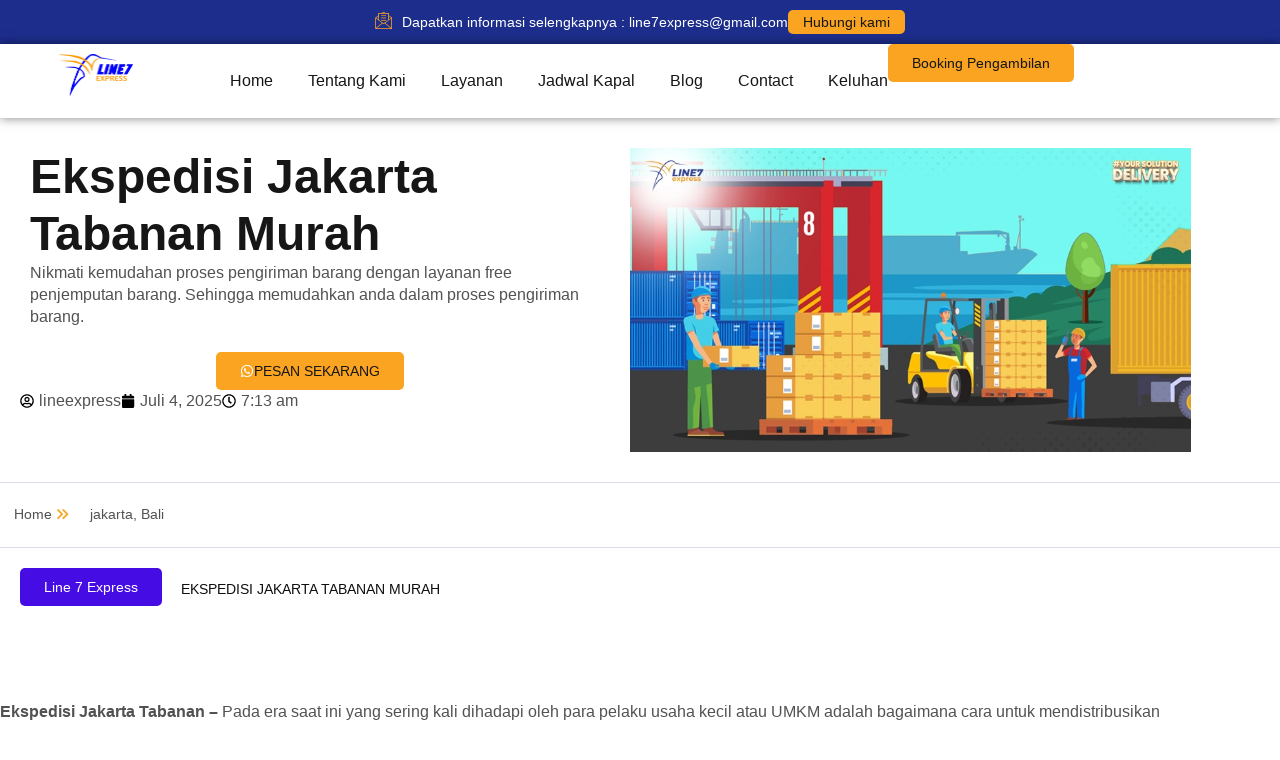

--- FILE ---
content_type: text/html; charset=UTF-8
request_url: https://lineexpress.id/ekspedisi-jakarta-tabanan/
body_size: 39604
content:
<!doctype html><html lang="id" prefix="og: https://ogp.me/ns#"><head><script data-no-optimize="1">var litespeed_docref=sessionStorage.getItem("litespeed_docref");litespeed_docref&&(Object.defineProperty(document,"referrer",{get:function(){return litespeed_docref}}),sessionStorage.removeItem("litespeed_docref"));</script> <meta charset="UTF-8"><meta name="viewport" content="width=device-width, initial-scale=1"><link rel="profile" href="https://gmpg.org/xfn/11"><link rel="preload" href="https://lineexpress.id/wp-content/plugins/rate-my-post/public/css/fonts/ratemypost.ttf" type="font/ttf" as="font" crossorigin="anonymous"><title>Ekspedisi Jakarta Tabanan Murah - Line7 Express</title><meta name="description" content="Ekspedisi Jakarta Tabanan, dengan Tarif Rp. 6.000,. Anda Dapat Mengirimkan Barang Dari Jakarta Ke Tabanan Dengan Menggunakan Layanan Door to Door dan Cy to Cy Service."/><meta name="robots" content="follow, index, max-snippet:-1, max-video-preview:-1, max-image-preview:large"/><link rel="canonical" href="https://lineexpress.id/ekspedisi-jakarta-tabanan/" /><meta property="og:locale" content="id_ID" /><meta property="og:type" content="article" /><meta property="og:title" content="Ekspedisi Jakarta Tabanan Murah - Line7 Express" /><meta property="og:description" content="Ekspedisi Jakarta Tabanan, dengan Tarif Rp. 6.000,. Anda Dapat Mengirimkan Barang Dari Jakarta Ke Tabanan Dengan Menggunakan Layanan Door to Door dan Cy to Cy Service." /><meta property="og:url" content="https://lineexpress.id/ekspedisi-jakarta-tabanan/" /><meta property="og:site_name" content="Line Express" /><meta property="article:publisher" content="https://www.facebook.com/line7express/" /><meta property="article:tag" content="cargo jakarta tabanan" /><meta property="article:tag" content="ekspedisi bali" /><meta property="article:tag" content="ekspedisi jakarta murah" /><meta property="article:tag" content="ekspedisi jakarta tabanan" /><meta property="article:tag" content="ekspedisi tabanan" /><meta property="article:section" content="jakarta" /><meta property="og:updated_time" content="2025-07-04T07:17:23+00:00" /><meta property="og:image" content="https://lineexpress.id/wp-content/uploads/2023/09/ARTIKEL-ILUSTRASI-5-3.webp" /><meta property="og:image:secure_url" content="https://lineexpress.id/wp-content/uploads/2023/09/ARTIKEL-ILUSTRASI-5-3.webp" /><meta property="og:image:width" content="815" /><meta property="og:image:height" content="442" /><meta property="og:image:alt" content="Ekspedisi Jakarta Tabanan Murah" /><meta property="og:image:type" content="image/webp" /><meta property="article:published_time" content="2025-07-04T07:13:45+00:00" /><meta property="article:modified_time" content="2025-07-04T07:17:23+00:00" /><meta name="twitter:card" content="summary_large_image" /><meta name="twitter:title" content="Ekspedisi Jakarta Tabanan Murah - Line7 Express" /><meta name="twitter:description" content="Ekspedisi Jakarta Tabanan, dengan Tarif Rp. 6.000,. Anda Dapat Mengirimkan Barang Dari Jakarta Ke Tabanan Dengan Menggunakan Layanan Door to Door dan Cy to Cy Service." /><meta name="twitter:image" content="https://lineexpress.id/wp-content/uploads/2023/09/ARTIKEL-ILUSTRASI-5-3.webp" /><meta name="twitter:label1" content="Ditulis oleh" /><meta name="twitter:data1" content="lineexpress" /><meta name="twitter:label2" content="Waktunya membaca" /><meta name="twitter:data2" content="9 menit" /> <script type="application/ld+json" class="rank-math-schema">{"@context":"https://schema.org","@graph":[{"@type":"Place","@id":"https://lineexpress.id/#place","geo":{"@type":"GeoCoordinates","latitude":"-6.248492","longitude":" 106.937645"},"hasMap":"https://www.google.com/maps/search/?api=1&amp;query=-6.248492, 106.937645","address":{"@type":"PostalAddress","streetAddress":"Jl. Raya Kalimalang No.2A, Pd. Klp., Kec. Duren Sawit","addressLocality":"Jakarta Timur","addressRegion":"Daerah Khusus Ibukota Jakarta","postalCode":"13450","addressCountry":"Indonesia"}},{"@type":"Organization","@id":"https://lineexpress.id/#organization","name":"Line Express","url":"https://lineexpress.id","sameAs":["https://www.facebook.com/line7express/"],"email":"lineexpressjakarta@gmail.com","address":{"@type":"PostalAddress","streetAddress":"Jl. Raya Kalimalang No.2A, Pd. Klp., Kec. Duren Sawit","addressLocality":"Jakarta Timur","addressRegion":"Daerah Khusus Ibukota Jakarta","postalCode":"13450","addressCountry":"Indonesia"},"logo":{"@type":"ImageObject","@id":"https://lineexpress.id/#logo","url":"https://lineexpress.id/wp-content/uploads/2023/10/logo.png","contentUrl":"https://lineexpress.id/wp-content/uploads/2023/10/logo.png","caption":"Line Express","inLanguage":"id","width":"594","height":"335"},"contactPoint":[{"@type":"ContactPoint","telephone":"6282122222053","contactType":"customer support"}],"location":{"@id":"https://lineexpress.id/#place"}},{"@type":"WebSite","@id":"https://lineexpress.id/#website","url":"https://lineexpress.id","name":"Line Express","alternateName":"line7 express","publisher":{"@id":"https://lineexpress.id/#organization"},"inLanguage":"id"},{"@type":"ImageObject","@id":"https://lineexpress.id/wp-content/uploads/2023/09/ARTIKEL-ILUSTRASI-5-3.webp","url":"https://lineexpress.id/wp-content/uploads/2023/09/ARTIKEL-ILUSTRASI-5-3.webp","width":"815","height":"442","caption":"Ekspedisi Jakarta Tabanan Murah","inLanguage":"id"},{"@type":"BreadcrumbList","@id":"https://lineexpress.id/ekspedisi-jakarta-tabanan/#breadcrumb","itemListElement":[{"@type":"ListItem","position":"1","item":{"@id":"https://lineexpress.id","name":"Home"}},{"@type":"ListItem","position":"2","item":{"@id":"https://lineexpress.id/category/jakarta/","name":"jakarta"}},{"@type":"ListItem","position":"3","item":{"@id":"https://lineexpress.id/ekspedisi-jakarta-tabanan/","name":"Ekspedisi Jakarta Tabanan Murah"}}]},{"@type":["WebPage","FAQPage"],"@id":"https://lineexpress.id/ekspedisi-jakarta-tabanan/#webpage","url":"https://lineexpress.id/ekspedisi-jakarta-tabanan/","name":"Ekspedisi Jakarta Tabanan Murah - Line7 Express","datePublished":"2025-07-04T07:13:45+00:00","dateModified":"2025-07-04T07:17:23+00:00","isPartOf":{"@id":"https://lineexpress.id/#website"},"primaryImageOfPage":{"@id":"https://lineexpress.id/wp-content/uploads/2023/09/ARTIKEL-ILUSTRASI-5-3.webp"},"inLanguage":"id","breadcrumb":{"@id":"https://lineexpress.id/ekspedisi-jakarta-tabanan/#breadcrumb"},"mainEntity":[{"@type":"Question","url":"https://lineexpress.id/ekspedisi-jakarta-tabanan/#faq-question-1688090506582","name":"Berapa ONGKIR Ekspedisi Jakarta ke Ke Tabanan?","acceptedAnswer":{"@type":"Answer","text":"Tarif Ekspedisi Jakarta Ke Tabanan adalah Rp 6.000/kg dengan charge minimal 50 kg. Pengiriman menggunakan Via Tracking sehingga estimasi tiba di tempat tujuan menjadi salah satu yang tercepat."}},{"@type":"Question","url":"https://lineexpress.id/ekspedisi-jakarta-tabanan/#faq-question-1688090528987","name":"Berapa lama pengiriman dari Jakarta ke Tabanan ?","acceptedAnswer":{"@type":"Answer","text":"Estimasi pengiriman Ekspedisi dari Jakarta ke Tabanan yaitu<strong>\u00a07-8 hari</strong>\u00a0terhitung sejak keberangkatan armada. Pengiriman dapat lebih cepat jika mengirimkan pada saat ada jadwal keberangkatan armada."}},{"@type":"Question","url":"https://lineexpress.id/ekspedisi-jakarta-tabanan/#faq-question-1694403223972","name":"Barang apa saja yang dapat di kirim melalui ekspedisi pengiriman\u00a0Jakarta Ke Tabanan?","acceptedAnswer":{"@type":"Answer","text":"dapat mengirim barang seperti konveksi, spare part telekomunikasi, pertambangan, pertanian, jasa pengiriman sepeda motor, jasa pengiriman mobil, jasa pindahan kantor, jasa pindahan rumah, alat kontruksi dan barang cargo lainnya."}}]},{"@type":"Person","@id":"https://lineexpress.id/author/lineexpress/","name":"lineexpress","url":"https://lineexpress.id/author/lineexpress/","image":{"@type":"ImageObject","@id":"https://lineexpress.id/wp-content/litespeed/avatar/6cb6d546e74df337b47fcb96c566a21b.jpg?ver=1768183647","url":"https://lineexpress.id/wp-content/litespeed/avatar/6cb6d546e74df337b47fcb96c566a21b.jpg?ver=1768183647","caption":"lineexpress","inLanguage":"id"},"worksFor":{"@id":"https://lineexpress.id/#organization"}},{"@type":"BlogPosting","headline":"Ekspedisi Jakarta Tabanan Murah - Line7 Express","keywords":"Ekspedisi Jakarta Tabanan,Jasa Pengiriman Jakarta Tabanan,Pengiriman Barang Jakarta Tabanan,Ongkos Kirim Jakarta Tabanan,Jasa Ekspedisi Jakarta Tabanan","datePublished":"2025-07-04T07:13:45+00:00","dateModified":"2025-07-04T07:17:23+00:00","articleSection":"Bali, jakarta","author":{"@id":"https://lineexpress.id/author/lineexpress/","name":"lineexpress"},"publisher":{"@id":"https://lineexpress.id/#organization"},"description":"Ekspedisi Jakarta Tabanan, dengan Tarif Rp. 6.000,. Anda Dapat Mengirimkan Barang Dari Jakarta Ke Tabanan Dengan Menggunakan Layanan Door to Door dan Cy to Cy Service.","name":"Ekspedisi Jakarta Tabanan Murah - Line7 Express","@id":"https://lineexpress.id/ekspedisi-jakarta-tabanan/#richSnippet","isPartOf":{"@id":"https://lineexpress.id/ekspedisi-jakarta-tabanan/#webpage"},"image":{"@id":"https://lineexpress.id/wp-content/uploads/2023/09/ARTIKEL-ILUSTRASI-5-3.webp"},"inLanguage":"id","mainEntityOfPage":{"@id":"https://lineexpress.id/ekspedisi-jakarta-tabanan/#webpage"}}]}</script> <link rel="alternate" type="application/rss+xml" title="Line7 Express &raquo; Feed" href="https://lineexpress.id/feed/" /><link rel="alternate" type="application/rss+xml" title="Line7 Express &raquo; Umpan Komentar" href="https://lineexpress.id/comments/feed/" /><link rel="alternate" type="application/rss+xml" title="Line7 Express &raquo; Ekspedisi Jakarta Tabanan Murah Umpan Komentar" href="https://lineexpress.id/ekspedisi-jakarta-tabanan/feed/" /><link rel="alternate" title="oEmbed (JSON)" type="application/json+oembed" href="https://lineexpress.id/wp-json/oembed/1.0/embed?url=https%3A%2F%2Flineexpress.id%2Fekspedisi-jakarta-tabanan%2F" /><link rel="alternate" title="oEmbed (XML)" type="text/xml+oembed" href="https://lineexpress.id/wp-json/oembed/1.0/embed?url=https%3A%2F%2Flineexpress.id%2Fekspedisi-jakarta-tabanan%2F&#038;format=xml" /><style id='wp-img-auto-sizes-contain-inline-css'>img:is([sizes=auto i],[sizes^="auto," i]){contain-intrinsic-size:3000px 1500px}
/*# sourceURL=wp-img-auto-sizes-contain-inline-css */</style><link data-optimized="2" rel="stylesheet" href="https://lineexpress.id/wp-content/litespeed/css/95030b02f8eca37254f77444fcf6fc59.css?ver=369ea" /><style id='global-styles-inline-css'>:root{--wp--preset--aspect-ratio--square: 1;--wp--preset--aspect-ratio--4-3: 4/3;--wp--preset--aspect-ratio--3-4: 3/4;--wp--preset--aspect-ratio--3-2: 3/2;--wp--preset--aspect-ratio--2-3: 2/3;--wp--preset--aspect-ratio--16-9: 16/9;--wp--preset--aspect-ratio--9-16: 9/16;--wp--preset--color--black: #000000;--wp--preset--color--cyan-bluish-gray: #abb8c3;--wp--preset--color--white: #ffffff;--wp--preset--color--pale-pink: #f78da7;--wp--preset--color--vivid-red: #cf2e2e;--wp--preset--color--luminous-vivid-orange: #ff6900;--wp--preset--color--luminous-vivid-amber: #fcb900;--wp--preset--color--light-green-cyan: #7bdcb5;--wp--preset--color--vivid-green-cyan: #00d084;--wp--preset--color--pale-cyan-blue: #8ed1fc;--wp--preset--color--vivid-cyan-blue: #0693e3;--wp--preset--color--vivid-purple: #9b51e0;--wp--preset--gradient--vivid-cyan-blue-to-vivid-purple: linear-gradient(135deg,rgb(6,147,227) 0%,rgb(155,81,224) 100%);--wp--preset--gradient--light-green-cyan-to-vivid-green-cyan: linear-gradient(135deg,rgb(122,220,180) 0%,rgb(0,208,130) 100%);--wp--preset--gradient--luminous-vivid-amber-to-luminous-vivid-orange: linear-gradient(135deg,rgb(252,185,0) 0%,rgb(255,105,0) 100%);--wp--preset--gradient--luminous-vivid-orange-to-vivid-red: linear-gradient(135deg,rgb(255,105,0) 0%,rgb(207,46,46) 100%);--wp--preset--gradient--very-light-gray-to-cyan-bluish-gray: linear-gradient(135deg,rgb(238,238,238) 0%,rgb(169,184,195) 100%);--wp--preset--gradient--cool-to-warm-spectrum: linear-gradient(135deg,rgb(74,234,220) 0%,rgb(151,120,209) 20%,rgb(207,42,186) 40%,rgb(238,44,130) 60%,rgb(251,105,98) 80%,rgb(254,248,76) 100%);--wp--preset--gradient--blush-light-purple: linear-gradient(135deg,rgb(255,206,236) 0%,rgb(152,150,240) 100%);--wp--preset--gradient--blush-bordeaux: linear-gradient(135deg,rgb(254,205,165) 0%,rgb(254,45,45) 50%,rgb(107,0,62) 100%);--wp--preset--gradient--luminous-dusk: linear-gradient(135deg,rgb(255,203,112) 0%,rgb(199,81,192) 50%,rgb(65,88,208) 100%);--wp--preset--gradient--pale-ocean: linear-gradient(135deg,rgb(255,245,203) 0%,rgb(182,227,212) 50%,rgb(51,167,181) 100%);--wp--preset--gradient--electric-grass: linear-gradient(135deg,rgb(202,248,128) 0%,rgb(113,206,126) 100%);--wp--preset--gradient--midnight: linear-gradient(135deg,rgb(2,3,129) 0%,rgb(40,116,252) 100%);--wp--preset--font-size--small: 13px;--wp--preset--font-size--medium: 20px;--wp--preset--font-size--large: 36px;--wp--preset--font-size--x-large: 42px;--wp--preset--spacing--20: 0.44rem;--wp--preset--spacing--30: 0.67rem;--wp--preset--spacing--40: 1rem;--wp--preset--spacing--50: 1.5rem;--wp--preset--spacing--60: 2.25rem;--wp--preset--spacing--70: 3.38rem;--wp--preset--spacing--80: 5.06rem;--wp--preset--shadow--natural: 6px 6px 9px rgba(0, 0, 0, 0.2);--wp--preset--shadow--deep: 12px 12px 50px rgba(0, 0, 0, 0.4);--wp--preset--shadow--sharp: 6px 6px 0px rgba(0, 0, 0, 0.2);--wp--preset--shadow--outlined: 6px 6px 0px -3px rgb(255, 255, 255), 6px 6px rgb(0, 0, 0);--wp--preset--shadow--crisp: 6px 6px 0px rgb(0, 0, 0);}:root { --wp--style--global--content-size: 800px;--wp--style--global--wide-size: 1200px; }:where(body) { margin: 0; }.wp-site-blocks > .alignleft { float: left; margin-right: 2em; }.wp-site-blocks > .alignright { float: right; margin-left: 2em; }.wp-site-blocks > .aligncenter { justify-content: center; margin-left: auto; margin-right: auto; }:where(.wp-site-blocks) > * { margin-block-start: 24px; margin-block-end: 0; }:where(.wp-site-blocks) > :first-child { margin-block-start: 0; }:where(.wp-site-blocks) > :last-child { margin-block-end: 0; }:root { --wp--style--block-gap: 24px; }:root :where(.is-layout-flow) > :first-child{margin-block-start: 0;}:root :where(.is-layout-flow) > :last-child{margin-block-end: 0;}:root :where(.is-layout-flow) > *{margin-block-start: 24px;margin-block-end: 0;}:root :where(.is-layout-constrained) > :first-child{margin-block-start: 0;}:root :where(.is-layout-constrained) > :last-child{margin-block-end: 0;}:root :where(.is-layout-constrained) > *{margin-block-start: 24px;margin-block-end: 0;}:root :where(.is-layout-flex){gap: 24px;}:root :where(.is-layout-grid){gap: 24px;}.is-layout-flow > .alignleft{float: left;margin-inline-start: 0;margin-inline-end: 2em;}.is-layout-flow > .alignright{float: right;margin-inline-start: 2em;margin-inline-end: 0;}.is-layout-flow > .aligncenter{margin-left: auto !important;margin-right: auto !important;}.is-layout-constrained > .alignleft{float: left;margin-inline-start: 0;margin-inline-end: 2em;}.is-layout-constrained > .alignright{float: right;margin-inline-start: 2em;margin-inline-end: 0;}.is-layout-constrained > .aligncenter{margin-left: auto !important;margin-right: auto !important;}.is-layout-constrained > :where(:not(.alignleft):not(.alignright):not(.alignfull)){max-width: var(--wp--style--global--content-size);margin-left: auto !important;margin-right: auto !important;}.is-layout-constrained > .alignwide{max-width: var(--wp--style--global--wide-size);}body .is-layout-flex{display: flex;}.is-layout-flex{flex-wrap: wrap;align-items: center;}.is-layout-flex > :is(*, div){margin: 0;}body .is-layout-grid{display: grid;}.is-layout-grid > :is(*, div){margin: 0;}body{padding-top: 0px;padding-right: 0px;padding-bottom: 0px;padding-left: 0px;}a:where(:not(.wp-element-button)){text-decoration: underline;}:root :where(.wp-element-button, .wp-block-button__link){background-color: #32373c;border-width: 0;color: #fff;font-family: inherit;font-size: inherit;font-style: inherit;font-weight: inherit;letter-spacing: inherit;line-height: inherit;padding-top: calc(0.667em + 2px);padding-right: calc(1.333em + 2px);padding-bottom: calc(0.667em + 2px);padding-left: calc(1.333em + 2px);text-decoration: none;text-transform: inherit;}.has-black-color{color: var(--wp--preset--color--black) !important;}.has-cyan-bluish-gray-color{color: var(--wp--preset--color--cyan-bluish-gray) !important;}.has-white-color{color: var(--wp--preset--color--white) !important;}.has-pale-pink-color{color: var(--wp--preset--color--pale-pink) !important;}.has-vivid-red-color{color: var(--wp--preset--color--vivid-red) !important;}.has-luminous-vivid-orange-color{color: var(--wp--preset--color--luminous-vivid-orange) !important;}.has-luminous-vivid-amber-color{color: var(--wp--preset--color--luminous-vivid-amber) !important;}.has-light-green-cyan-color{color: var(--wp--preset--color--light-green-cyan) !important;}.has-vivid-green-cyan-color{color: var(--wp--preset--color--vivid-green-cyan) !important;}.has-pale-cyan-blue-color{color: var(--wp--preset--color--pale-cyan-blue) !important;}.has-vivid-cyan-blue-color{color: var(--wp--preset--color--vivid-cyan-blue) !important;}.has-vivid-purple-color{color: var(--wp--preset--color--vivid-purple) !important;}.has-black-background-color{background-color: var(--wp--preset--color--black) !important;}.has-cyan-bluish-gray-background-color{background-color: var(--wp--preset--color--cyan-bluish-gray) !important;}.has-white-background-color{background-color: var(--wp--preset--color--white) !important;}.has-pale-pink-background-color{background-color: var(--wp--preset--color--pale-pink) !important;}.has-vivid-red-background-color{background-color: var(--wp--preset--color--vivid-red) !important;}.has-luminous-vivid-orange-background-color{background-color: var(--wp--preset--color--luminous-vivid-orange) !important;}.has-luminous-vivid-amber-background-color{background-color: var(--wp--preset--color--luminous-vivid-amber) !important;}.has-light-green-cyan-background-color{background-color: var(--wp--preset--color--light-green-cyan) !important;}.has-vivid-green-cyan-background-color{background-color: var(--wp--preset--color--vivid-green-cyan) !important;}.has-pale-cyan-blue-background-color{background-color: var(--wp--preset--color--pale-cyan-blue) !important;}.has-vivid-cyan-blue-background-color{background-color: var(--wp--preset--color--vivid-cyan-blue) !important;}.has-vivid-purple-background-color{background-color: var(--wp--preset--color--vivid-purple) !important;}.has-black-border-color{border-color: var(--wp--preset--color--black) !important;}.has-cyan-bluish-gray-border-color{border-color: var(--wp--preset--color--cyan-bluish-gray) !important;}.has-white-border-color{border-color: var(--wp--preset--color--white) !important;}.has-pale-pink-border-color{border-color: var(--wp--preset--color--pale-pink) !important;}.has-vivid-red-border-color{border-color: var(--wp--preset--color--vivid-red) !important;}.has-luminous-vivid-orange-border-color{border-color: var(--wp--preset--color--luminous-vivid-orange) !important;}.has-luminous-vivid-amber-border-color{border-color: var(--wp--preset--color--luminous-vivid-amber) !important;}.has-light-green-cyan-border-color{border-color: var(--wp--preset--color--light-green-cyan) !important;}.has-vivid-green-cyan-border-color{border-color: var(--wp--preset--color--vivid-green-cyan) !important;}.has-pale-cyan-blue-border-color{border-color: var(--wp--preset--color--pale-cyan-blue) !important;}.has-vivid-cyan-blue-border-color{border-color: var(--wp--preset--color--vivid-cyan-blue) !important;}.has-vivid-purple-border-color{border-color: var(--wp--preset--color--vivid-purple) !important;}.has-vivid-cyan-blue-to-vivid-purple-gradient-background{background: var(--wp--preset--gradient--vivid-cyan-blue-to-vivid-purple) !important;}.has-light-green-cyan-to-vivid-green-cyan-gradient-background{background: var(--wp--preset--gradient--light-green-cyan-to-vivid-green-cyan) !important;}.has-luminous-vivid-amber-to-luminous-vivid-orange-gradient-background{background: var(--wp--preset--gradient--luminous-vivid-amber-to-luminous-vivid-orange) !important;}.has-luminous-vivid-orange-to-vivid-red-gradient-background{background: var(--wp--preset--gradient--luminous-vivid-orange-to-vivid-red) !important;}.has-very-light-gray-to-cyan-bluish-gray-gradient-background{background: var(--wp--preset--gradient--very-light-gray-to-cyan-bluish-gray) !important;}.has-cool-to-warm-spectrum-gradient-background{background: var(--wp--preset--gradient--cool-to-warm-spectrum) !important;}.has-blush-light-purple-gradient-background{background: var(--wp--preset--gradient--blush-light-purple) !important;}.has-blush-bordeaux-gradient-background{background: var(--wp--preset--gradient--blush-bordeaux) !important;}.has-luminous-dusk-gradient-background{background: var(--wp--preset--gradient--luminous-dusk) !important;}.has-pale-ocean-gradient-background{background: var(--wp--preset--gradient--pale-ocean) !important;}.has-electric-grass-gradient-background{background: var(--wp--preset--gradient--electric-grass) !important;}.has-midnight-gradient-background{background: var(--wp--preset--gradient--midnight) !important;}.has-small-font-size{font-size: var(--wp--preset--font-size--small) !important;}.has-medium-font-size{font-size: var(--wp--preset--font-size--medium) !important;}.has-large-font-size{font-size: var(--wp--preset--font-size--large) !important;}.has-x-large-font-size{font-size: var(--wp--preset--font-size--x-large) !important;}
:root :where(.wp-block-pullquote){font-size: 1.5em;line-height: 1.6;}
/*# sourceURL=global-styles-inline-css */</style><style id='dethemekit-widgets-inline-css'>.woocommerce #respond input#submit.alt, .woocommerce a.button.alt, .woocommerce button.button.alt, .woocommerce input.button.alt,.woocommerce #respond input#submit.alt:hover, .woocommerce a.button.alt:hover, .woocommerce button.button.alt:hover, .woocommerce input.button.alt:hover,.woocommerce a.button,.woocommerce a.button:hover,.woocommerce button.button,.woocommerce button.button:hover,.woocommerce a.remove:hover,.woocommerce a.button.wc-backward,.woocommerce a.button.wc-backward:hover{background-color:}.woocommerce #respond input#submit.alt, .woocommerce a.button.alt, .woocommerce button.button.alt, .woocommerce input.button.alt,.woocommerce #respond input#submit.alt:hover, .woocommerce a.button.alt:hover, .woocommerce button.button.alt:hover, .woocommerce input.button.alt:hover,.woocommerce a.button,.woocommerce a.button:hover,.woocommerce button.button,.woocommerce button.button:hover, .woocommerce a.button.wc-backward,.woocommerce button.button:disabled, .woocommerce button.button:disabled[disabled],.woocommerce .cart-collaterals .cart_totals .wc-proceed-to-checkout a.wc-forward{color:}.woocommerce a.remove{color: !important}.woocommerce .woocommerce-cart-form a.button, .woocommerce .woocommerce-cart-form button.button[type="submit"], .woocommerce .cart-collaterals a.checkout-button, .woocommerce .return-to-shop a.button.wc-backward{border:1px  }.woocommerce-info,.woocommerce-message,.woocommerce-error{border-top-color:}.woocommerce-info::before,.woocommerce-message::before,.woocommerce-error::before{color: !important}{color:#F9F7F5 !important}{color:#F9F7F5 !important}{color:#F9F7F5 !important}{color:#F9F7F5 !important}h1, h2, h3, h4, h5, h6{color:}body, a{color:}
/*# sourceURL=dethemekit-widgets-inline-css */</style><link rel='stylesheet' id='elementor-gf-local-vazirmatn-css' href='http://localhost/newline/wp-content/uploads/elementor/google-fonts/css/vazirmatn.css?ver=1745128454' media='all' /><link rel='stylesheet' id='elementor-gf-local-inter-css' href='http://localhost/newline/wp-content/uploads/elementor/google-fonts/css/inter.css?ver=1745128474' media='all' /><link rel='stylesheet' id='elementor-gf-local-dmsans-css' href='http://localhost/newline/wp-content/uploads/elementor/google-fonts/css/dmsans.css?ver=1745128480' media='all' /> <script id="jquery-js-after" type="litespeed/javascript">!function($){"use strict";$(document).ready(function(){$(this).scrollTop()>100&&$(".hfe-scroll-to-top-wrap").removeClass("hfe-scroll-to-top-hide"),$(window).scroll(function(){$(this).scrollTop()<100?$(".hfe-scroll-to-top-wrap").fadeOut(300):$(".hfe-scroll-to-top-wrap").fadeIn(300)}),$(".hfe-scroll-to-top-wrap").on("click",function(){$("html, body").animate({scrollTop:0},300);return!1})})}(jQuery);!function($){'use strict';$(document).ready(function(){var bar=$('.hfe-reading-progress-bar');if(!bar.length)return;$(window).on('scroll',function(){var s=$(window).scrollTop(),d=$(document).height()-$(window).height(),p=d?s/d*100:0;bar.css('width',p+'%')})})}(jQuery)</script> <script id="dtk_ajax_load-js-extra" type="litespeed/javascript">var ecs_ajax_params={"ajaxurl":"https://lineexpress.id/wp-admin/admin-ajax.php","posts":"{\"page\":0,\"name\":\"ekspedisi-jakarta-tabanan\",\"error\":\"\",\"m\":\"\",\"p\":0,\"post_parent\":\"\",\"subpost\":\"\",\"subpost_id\":\"\",\"attachment\":\"\",\"attachment_id\":0,\"pagename\":\"\",\"page_id\":0,\"second\":\"\",\"minute\":\"\",\"hour\":\"\",\"day\":0,\"monthnum\":0,\"year\":0,\"w\":0,\"category_name\":\"\",\"tag\":\"\",\"cat\":\"\",\"tag_id\":\"\",\"author\":\"\",\"author_name\":\"\",\"feed\":\"\",\"tb\":\"\",\"paged\":0,\"meta_key\":\"\",\"meta_value\":\"\",\"preview\":\"\",\"s\":\"\",\"sentence\":\"\",\"title\":\"\",\"fields\":\"all\",\"menu_order\":\"\",\"embed\":\"\",\"category__in\":[],\"category__not_in\":[],\"category__and\":[],\"post__in\":[],\"post__not_in\":[],\"post_name__in\":[],\"tag__in\":[],\"tag__not_in\":[],\"tag__and\":[],\"tag_slug__in\":[],\"tag_slug__and\":[],\"post_parent__in\":[],\"post_parent__not_in\":[],\"author__in\":[],\"author__not_in\":[],\"search_columns\":[],\"ignore_sticky_posts\":false,\"suppress_filters\":false,\"cache_results\":true,\"update_post_term_cache\":true,\"update_menu_item_cache\":false,\"lazy_load_term_meta\":true,\"update_post_meta_cache\":true,\"post_type\":\"\",\"posts_per_page\":12,\"nopaging\":false,\"comments_per_page\":\"50\",\"no_found_rows\":false,\"order\":\"DESC\"}"}</script> <link rel="https://api.w.org/" href="https://lineexpress.id/wp-json/" /><link rel="alternate" title="JSON" type="application/json" href="https://lineexpress.id/wp-json/wp/v2/posts/32833" /><link rel="EditURI" type="application/rsd+xml" title="RSD" href="https://lineexpress.id/xmlrpc.php?rsd" /><meta name="generator" content="WordPress 6.9" /><link rel='shortlink' href='https://lineexpress.id/?p=32833' />
 <script type="litespeed/javascript">(function(w,d,s,l,i){w[l]=w[l]||[];w[l].push({'gtm.start':new Date().getTime(),event:'gtm.js'});var f=d.getElementsByTagName(s)[0],j=d.createElement(s),dl=l!='dataLayer'?'&l='+l:'';j.async=!0;j.src='https://www.googletagmanager.com/gtm.js?id='+i+dl;f.parentNode.insertBefore(j,f)})(window,document,'script','dataLayer','GTM-KDH45Z8')</script>  <script type="litespeed/javascript">function gtag_report_conversion(url){var callback=function(){if(typeof(url)!='undefined'){window.location=url}};gtag('event','conversion',{'send_to':'AW-11166602441/zLnMCKXrxZwYEMmp08wp','event_callback':callback});return!1}</script><meta name="generator" content="Elementor 3.34.1; features: e_font_icon_svg, additional_custom_breakpoints; settings: css_print_method-external, google_font-enabled, font_display-swap"><style>.e-con.e-parent:nth-of-type(n+4):not(.e-lazyloaded):not(.e-no-lazyload),
				.e-con.e-parent:nth-of-type(n+4):not(.e-lazyloaded):not(.e-no-lazyload) * {
					background-image: none !important;
				}
				@media screen and (max-height: 1024px) {
					.e-con.e-parent:nth-of-type(n+3):not(.e-lazyloaded):not(.e-no-lazyload),
					.e-con.e-parent:nth-of-type(n+3):not(.e-lazyloaded):not(.e-no-lazyload) * {
						background-image: none !important;
					}
				}
				@media screen and (max-height: 640px) {
					.e-con.e-parent:nth-of-type(n+2):not(.e-lazyloaded):not(.e-no-lazyload),
					.e-con.e-parent:nth-of-type(n+2):not(.e-lazyloaded):not(.e-no-lazyload) * {
						background-image: none !important;
					}
				}</style><link rel="icon" href="https://lineexpress.id/wp-content/uploads/2023/10/cropped-LOGO-WARNA-1-1-32x32.png" sizes="32x32" /><link rel="icon" href="https://lineexpress.id/wp-content/uploads/2023/10/cropped-LOGO-WARNA-1-1-192x192.png" sizes="192x192" /><link rel="apple-touch-icon" href="https://lineexpress.id/wp-content/uploads/2023/10/cropped-LOGO-WARNA-1-1-180x180.png" /><meta name="msapplication-TileImage" content="https://lineexpress.id/wp-content/uploads/2023/10/cropped-LOGO-WARNA-1-1-270x270.png" /></head><body class="wp-singular post-template-default single single-post postid-32833 single-format-standard wp-custom-logo wp-embed-responsive wp-theme-hello-elementor ehf-template-hello-elementor ehf-stylesheet-hello-elementor theme-default elementor-default elementor-kit-79 elementor-page-282"><noscript><iframe data-lazyloaded="1" src="about:blank" data-litespeed-src="https://www.googletagmanager.com/ns.html?id=GTM-KDH45Z8"
height="0" width="0" style="display:none;visibility:hidden"></iframe></noscript><a class="skip-link screen-reader-text" href="#content">Lewati ke konten</a><div data-elementor-type="header" data-elementor-id="91" class="elementor elementor-91 elementor-location-header" data-elementor-post-type="elementor_library"><div class="elementor-element elementor-element-e88f99c elementor-hidden-mobile e-flex e-con-boxed e-con e-parent" data-id="e88f99c" data-element_type="container" data-settings="{&quot;background_background&quot;:&quot;classic&quot;}"><div class="e-con-inner"><div class="elementor-element elementor-element-31eb8e2 elementor-icon-list--layout-inline elementor-mobile-align-center elementor-list-item-link-full_width de_scroll_animation_no elementor-widget elementor-widget-icon-list" data-id="31eb8e2" data-element_type="widget" data-widget_type="icon-list.default"><div class="elementor-widget-container"><ul class="elementor-icon-list-items elementor-inline-items"><li class="elementor-icon-list-item elementor-inline-item">
<span class="elementor-icon-list-icon">
<i aria-hidden="true" class="icon icon-email1"></i>						</span>
<span class="elementor-icon-list-text">Dapatkan  informasi selengkapnya : line7express@gmail.com</span></li></ul></div></div><div class="elementor-element elementor-element-f791545 elementor-mobile-align-center de_scroll_animation_no elementor-widget elementor-widget-button" data-id="f791545" data-element_type="widget" data-widget_type="button.default"><div class="elementor-widget-container"><div class="elementor-button-wrapper">
<a class="elementor-button elementor-button-link elementor-size-sm" href="https://wa.me/6282122222053">
<span class="elementor-button-content-wrapper">
<span class="elementor-button-text">Hubungi kami</span>
</span>
</a></div></div></div></div></div><div class="elementor-element elementor-element-23b9d330 e-flex e-con-boxed e-con e-parent" data-id="23b9d330" data-element_type="container"><div class="e-con-inner"><div class="elementor-element elementor-element-45bdef4b e-con-full e-flex e-con e-child" data-id="45bdef4b" data-element_type="container"><div class="elementor-element elementor-element-6e6aca63 de_scroll_animation_no elementor-widget elementor-widget-image" data-id="6e6aca63" data-element_type="widget" data-widget_type="image.default"><div class="elementor-widget-container">
<a href="https://lineexpress.id">
<img data-lazyloaded="1" src="[data-uri]" width="594" height="335" data-src="https://lineexpress.id/wp-content/uploads/2025/04/logo-1.webp" class="attachment-medium_large size-medium_large wp-image-48406" alt="ekspedisi jakarta murah" data-srcset="https://lineexpress.id/wp-content/uploads/2025/04/logo-1.webp 594w, https://lineexpress.id/wp-content/uploads/2025/04/logo-1-300x169.webp 300w" data-sizes="(max-width: 594px) 100vw, 594px" />								</a></div></div></div><div class="elementor-element elementor-element-67df7f50 e-con-full e-flex e-con e-child" data-id="67df7f50" data-element_type="container"><div class="elementor-element elementor-element-4ccf2eeb elementor-nav-menu--stretch elementor-nav-menu--dropdown-tablet elementor-nav-menu__text-align-aside elementor-nav-menu--toggle elementor-nav-menu--burger de_scroll_animation_no elementor-widget elementor-widget-nav-menu" data-id="4ccf2eeb" data-element_type="widget" data-settings="{&quot;submenu_icon&quot;:{&quot;value&quot;:&quot;&lt;svg class=\&quot;e-font-icon-svg e-fas-angle-down\&quot; viewBox=\&quot;0 0 320 512\&quot; xmlns=\&quot;http:\/\/www.w3.org\/2000\/svg\&quot;&gt;&lt;path d=\&quot;M143 352.3L7 216.3c-9.4-9.4-9.4-24.6 0-33.9l22.6-22.6c9.4-9.4 24.6-9.4 33.9 0l96.4 96.4 96.4-96.4c9.4-9.4 24.6-9.4 33.9 0l22.6 22.6c9.4 9.4 9.4 24.6 0 33.9l-136 136c-9.2 9.4-24.4 9.4-33.8 0z\&quot;&gt;&lt;\/path&gt;&lt;\/svg&gt;&quot;,&quot;library&quot;:&quot;fa-solid&quot;},&quot;full_width&quot;:&quot;stretch&quot;,&quot;layout&quot;:&quot;horizontal&quot;,&quot;toggle&quot;:&quot;burger&quot;}" data-widget_type="nav-menu.default"><div class="elementor-widget-container"><nav aria-label="Menu" class="elementor-nav-menu--main elementor-nav-menu__container elementor-nav-menu--layout-horizontal e--pointer-none"><ul id="menu-1-4ccf2eeb" class="elementor-nav-menu"><li class="menu-item menu-item-type-post_type menu-item-object-page menu-item-home menu-item-137"><a href="https://lineexpress.id/" class="elementor-item">Home</a></li><li class="menu-item menu-item-type-post_type menu-item-object-page menu-item-248"><a href="https://lineexpress.id/tentang-kami/" class="elementor-item">Tentang Kami</a></li><li class="menu-item menu-item-type-post_type menu-item-object-page menu-item-250"><a href="https://lineexpress.id/layanan-kami/" class="elementor-item">Layanan</a></li><li class="menu-item menu-item-type-post_type menu-item-object-page menu-item-249"><a href="https://lineexpress.id/jadwal-kapal/" class="elementor-item">Jadwal Kapal</a></li><li class="menu-item menu-item-type-post_type menu-item-object-page current_page_parent menu-item-247"><a href="https://lineexpress.id/blog/" class="elementor-item">Blog</a></li><li class="menu-item menu-item-type-post_type menu-item-object-page menu-item-47433"><a href="https://lineexpress.id/contact/" class="elementor-item">Contact</a></li><li class="menu-item menu-item-type-post_type menu-item-object-page menu-item-47432"><a href="https://lineexpress.id/keluhan/" class="elementor-item">Keluhan</a></li></ul></nav><div class="elementor-menu-toggle" role="button" tabindex="0" aria-label="Menu Toggle" aria-expanded="false">
<svg aria-hidden="true" role="presentation" class="elementor-menu-toggle__icon--open e-font-icon-svg e-fas-bars" viewBox="0 0 448 512" xmlns="http://www.w3.org/2000/svg"><path d="M16 132h416c8.837 0 16-7.163 16-16V76c0-8.837-7.163-16-16-16H16C7.163 60 0 67.163 0 76v40c0 8.837 7.163 16 16 16zm0 160h416c8.837 0 16-7.163 16-16v-40c0-8.837-7.163-16-16-16H16c-8.837 0-16 7.163-16 16v40c0 8.837 7.163 16 16 16zm0 160h416c8.837 0 16-7.163 16-16v-40c0-8.837-7.163-16-16-16H16c-8.837 0-16 7.163-16 16v40c0 8.837 7.163 16 16 16z"></path></svg><svg aria-hidden="true" role="presentation" class="elementor-menu-toggle__icon--close e-font-icon-svg e-fas-times" viewBox="0 0 352 512" xmlns="http://www.w3.org/2000/svg"><path d="M242.72 256l100.07-100.07c12.28-12.28 12.28-32.19 0-44.48l-22.24-22.24c-12.28-12.28-32.19-12.28-44.48 0L176 189.28 75.93 89.21c-12.28-12.28-32.19-12.28-44.48 0L9.21 111.45c-12.28 12.28-12.28 32.19 0 44.48L109.28 256 9.21 356.07c-12.28 12.28-12.28 32.19 0 44.48l22.24 22.24c12.28 12.28 32.2 12.28 44.48 0L176 322.72l100.07 100.07c12.28 12.28 32.2 12.28 44.48 0l22.24-22.24c12.28-12.28 12.28-32.19 0-44.48L242.72 256z"></path></svg></div><nav class="elementor-nav-menu--dropdown elementor-nav-menu__container" aria-hidden="true"><ul id="menu-2-4ccf2eeb" class="elementor-nav-menu"><li class="menu-item menu-item-type-post_type menu-item-object-page menu-item-home menu-item-137"><a href="https://lineexpress.id/" class="elementor-item" tabindex="-1">Home</a></li><li class="menu-item menu-item-type-post_type menu-item-object-page menu-item-248"><a href="https://lineexpress.id/tentang-kami/" class="elementor-item" tabindex="-1">Tentang Kami</a></li><li class="menu-item menu-item-type-post_type menu-item-object-page menu-item-250"><a href="https://lineexpress.id/layanan-kami/" class="elementor-item" tabindex="-1">Layanan</a></li><li class="menu-item menu-item-type-post_type menu-item-object-page menu-item-249"><a href="https://lineexpress.id/jadwal-kapal/" class="elementor-item" tabindex="-1">Jadwal Kapal</a></li><li class="menu-item menu-item-type-post_type menu-item-object-page current_page_parent menu-item-247"><a href="https://lineexpress.id/blog/" class="elementor-item" tabindex="-1">Blog</a></li><li class="menu-item menu-item-type-post_type menu-item-object-page menu-item-47433"><a href="https://lineexpress.id/contact/" class="elementor-item" tabindex="-1">Contact</a></li><li class="menu-item menu-item-type-post_type menu-item-object-page menu-item-47432"><a href="https://lineexpress.id/keluhan/" class="elementor-item" tabindex="-1">Keluhan</a></li></ul></nav></div></div><div class="elementor-element elementor-element-2b665c7d elementor-hidden-mobile de_scroll_animation_no elementor-widget elementor-widget-button" data-id="2b665c7d" data-element_type="widget" data-widget_type="button.default"><div class="elementor-widget-container"><div class="elementor-button-wrapper">
<a class="elementor-button elementor-button-link elementor-size-sm" href="https://booking.lineexpress.id/">
<span class="elementor-button-content-wrapper">
<span class="elementor-button-text">Booking Pengambilan</span>
</span>
</a></div></div></div></div></div></div></div><div data-elementor-type="single-post" data-elementor-id="282" class="elementor elementor-282 elementor-location-single post-32833 post type-post status-publish format-standard has-post-thumbnail hentry category-jakarta category-bali tag-cargo-jakarta-tabanan tag-ekspedisi-bali tag-ekspedisi-jakarta-murah tag-ekspedisi-jakarta-tabanan tag-ekspedisi-tabanan" data-elementor-post-type="elementor_library"><div class="elementor-element elementor-element-7363a9e e-con-full e-flex e-con e-parent" data-id="7363a9e" data-element_type="container"><div class="elementor-element elementor-element-264fbdc e-con-full e-flex e-con e-child" data-id="264fbdc" data-element_type="container"><div class="elementor-element elementor-element-efed655 e-con-full e-flex e-con e-child" data-id="efed655" data-element_type="container"><div class="elementor-element elementor-element-3c35d57 de_scroll_animation_no elementor-widget elementor-widget-theme-post-title elementor-page-title elementor-widget-heading" data-id="3c35d57" data-element_type="widget" data-widget_type="theme-post-title.default"><div class="elementor-widget-container"><h1 class="elementor-heading-title elementor-size-default">Ekspedisi Jakarta Tabanan Murah</h1></div></div><div class="elementor-element elementor-element-6329d82 elementor-hidden-mobile de_scroll_animation_no elementor-widget elementor-widget-text-editor" data-id="6329d82" data-element_type="widget" data-widget_type="text-editor.default"><div class="elementor-widget-container"><p>Nikmati kemudahan proses pengiriman barang dengan layanan free penjemputan barang. Sehingga memudahkan anda dalam proses pengiriman barang.</p></div></div></div><div class="elementor-element elementor-element-b318a31 elementor-align-center elementor-widget__width-inherit elementor-hidden-mobile de_scroll_animation_no elementor-widget elementor-widget-button" data-id="b318a31" data-element_type="widget" data-widget_type="button.default"><div class="elementor-widget-container"><div class="elementor-button-wrapper">
<a class="elementor-button elementor-button-link elementor-size-sm" href="https://wa.me/6282122222881">
<span class="elementor-button-content-wrapper">
<span class="elementor-button-icon">
<svg aria-hidden="true" class="e-font-icon-svg e-fab-whatsapp" viewBox="0 0 448 512" xmlns="http://www.w3.org/2000/svg"><path d="M380.9 97.1C339 55.1 283.2 32 223.9 32c-122.4 0-222 99.6-222 222 0 39.1 10.2 77.3 29.6 111L0 480l117.7-30.9c32.4 17.7 68.9 27 106.1 27h.1c122.3 0 224.1-99.6 224.1-222 0-59.3-25.2-115-67.1-157zm-157 341.6c-33.2 0-65.7-8.9-94-25.7l-6.7-4-69.8 18.3L72 359.2l-4.4-7c-18.5-29.4-28.2-63.3-28.2-98.2 0-101.7 82.8-184.5 184.6-184.5 49.3 0 95.6 19.2 130.4 54.1 34.8 34.9 56.2 81.2 56.1 130.5 0 101.8-84.9 184.6-186.6 184.6zm101.2-138.2c-5.5-2.8-32.8-16.2-37.9-18-5.1-1.9-8.8-2.8-12.5 2.8-3.7 5.6-14.3 18-17.6 21.8-3.2 3.7-6.5 4.2-12 1.4-32.6-16.3-54-29.1-75.5-66-5.7-9.8 5.7-9.1 16.3-30.3 1.8-3.7.9-6.9-.5-9.7-1.4-2.8-12.5-30.1-17.1-41.2-4.5-10.8-9.1-9.3-12.5-9.5-3.2-.2-6.9-.2-10.6-.2-3.7 0-9.7 1.4-14.8 6.9-5.1 5.6-19.4 19-19.4 46.3 0 27.3 19.9 53.7 22.6 57.4 2.8 3.7 39.1 59.7 94.8 83.8 35.2 15.2 49 16.5 66.6 13.9 10.7-1.6 32.8-13.4 37.4-26.4 4.6-13 4.6-24.1 3.2-26.4-1.3-2.5-5-3.9-10.5-6.6z"></path></svg>			</span>
<span class="elementor-button-text">PESAN SEKARANG</span>
</span>
</a></div></div></div><div class="elementor-element elementor-element-ff45c68 de_scroll_animation_no elementor-widget elementor-widget-post-info" data-id="ff45c68" data-element_type="widget" data-widget_type="post-info.default"><div class="elementor-widget-container"><ul class="elementor-inline-items elementor-icon-list-items elementor-post-info"><li class="elementor-icon-list-item elementor-repeater-item-3f2fb58 elementor-inline-item" itemprop="author">
<a href="https://lineexpress.id/author/lineexpress/">
<span class="elementor-icon-list-icon">
<svg aria-hidden="true" class="e-font-icon-svg e-far-user-circle" viewBox="0 0 496 512" xmlns="http://www.w3.org/2000/svg"><path d="M248 104c-53 0-96 43-96 96s43 96 96 96 96-43 96-96-43-96-96-96zm0 144c-26.5 0-48-21.5-48-48s21.5-48 48-48 48 21.5 48 48-21.5 48-48 48zm0-240C111 8 0 119 0 256s111 248 248 248 248-111 248-248S385 8 248 8zm0 448c-49.7 0-95.1-18.3-130.1-48.4 14.9-23 40.4-38.6 69.6-39.5 20.8 6.4 40.6 9.6 60.5 9.6s39.7-3.1 60.5-9.6c29.2 1 54.7 16.5 69.6 39.5-35 30.1-80.4 48.4-130.1 48.4zm162.7-84.1c-24.4-31.4-62.1-51.9-105.1-51.9-10.2 0-26 9.6-57.6 9.6-31.5 0-47.4-9.6-57.6-9.6-42.9 0-80.6 20.5-105.1 51.9C61.9 339.2 48 299.2 48 256c0-110.3 89.7-200 200-200s200 89.7 200 200c0 43.2-13.9 83.2-37.3 115.9z"></path></svg>							</span>
<span class="elementor-icon-list-text elementor-post-info__item elementor-post-info__item--type-author">
lineexpress					</span>
</a></li><li class="elementor-icon-list-item elementor-repeater-item-938b12a elementor-inline-item" itemprop="datePublished">
<a href="https://lineexpress.id/2025/07/04/">
<span class="elementor-icon-list-icon">
<svg aria-hidden="true" class="e-font-icon-svg e-fas-calendar" viewBox="0 0 448 512" xmlns="http://www.w3.org/2000/svg"><path d="M12 192h424c6.6 0 12 5.4 12 12v260c0 26.5-21.5 48-48 48H48c-26.5 0-48-21.5-48-48V204c0-6.6 5.4-12 12-12zm436-44v-36c0-26.5-21.5-48-48-48h-48V12c0-6.6-5.4-12-12-12h-40c-6.6 0-12 5.4-12 12v52H160V12c0-6.6-5.4-12-12-12h-40c-6.6 0-12 5.4-12 12v52H48C21.5 64 0 85.5 0 112v36c0 6.6 5.4 12 12 12h424c6.6 0 12-5.4 12-12z"></path></svg>							</span>
<span class="elementor-icon-list-text elementor-post-info__item elementor-post-info__item--type-date">
<time>Juli 4, 2025</time>					</span>
</a></li><li class="elementor-icon-list-item elementor-repeater-item-a321a61 elementor-inline-item">
<span class="elementor-icon-list-icon">
<svg aria-hidden="true" class="e-font-icon-svg e-far-clock" viewBox="0 0 512 512" xmlns="http://www.w3.org/2000/svg"><path d="M256 8C119 8 8 119 8 256s111 248 248 248 248-111 248-248S393 8 256 8zm0 448c-110.5 0-200-89.5-200-200S145.5 56 256 56s200 89.5 200 200-89.5 200-200 200zm61.8-104.4l-84.9-61.7c-3.1-2.3-4.9-5.9-4.9-9.7V116c0-6.6 5.4-12 12-12h32c6.6 0 12 5.4 12 12v141.7l66.8 48.6c5.4 3.9 6.5 11.4 2.6 16.8L334.6 349c-3.9 5.3-11.4 6.5-16.8 2.6z"></path></svg>							</span>
<span class="elementor-icon-list-text elementor-post-info__item elementor-post-info__item--type-time">
<time>7:13 am</time>					</span></li></ul></div></div></div><div class="elementor-element elementor-element-d403cf0 e-con-full e-flex e-con e-child" data-id="d403cf0" data-element_type="container"><div class="elementor-element elementor-element-0527ab1 e-con-full e-flex e-con e-child" data-id="0527ab1" data-element_type="container"><div class="elementor-element elementor-element-1c13967 de_scroll_animation_no elementor-widget elementor-widget-theme-post-featured-image elementor-widget-image" data-id="1c13967" data-element_type="widget" data-widget_type="theme-post-featured-image.default"><div class="elementor-widget-container">
<img data-lazyloaded="1" src="[data-uri]" loading="lazy" width="815" height="442" data-src="https://lineexpress.id/wp-content/uploads/2023/09/ARTIKEL-ILUSTRASI-5-3.webp" class="attachment-full size-full wp-image-49064" alt="Ekspedisi Jakarta Tabanan Murah" data-srcset="https://lineexpress.id/wp-content/uploads/2023/09/ARTIKEL-ILUSTRASI-5-3.webp 815w, https://lineexpress.id/wp-content/uploads/2023/09/ARTIKEL-ILUSTRASI-5-3-300x163.webp 300w, https://lineexpress.id/wp-content/uploads/2023/09/ARTIKEL-ILUSTRASI-5-3-768x417.webp 768w" data-sizes="(max-width: 815px) 100vw, 815px" /></div></div></div></div></div><div class="elementor-element elementor-element-62c614e4 e-flex e-con-boxed e-con e-parent" data-id="62c614e4" data-element_type="container"><div class="e-con-inner"><div class="elementor-element elementor-element-38d1cca0 elementor-icon-list--layout-inline elementor-list-item-link-full_width de_scroll_animation_no elementor-widget elementor-widget-icon-list" data-id="38d1cca0" data-element_type="widget" data-widget_type="icon-list.default"><div class="elementor-widget-container"><ul class="elementor-icon-list-items elementor-inline-items"><li class="elementor-icon-list-item elementor-inline-item">
<span class="elementor-icon-list-text">Home</span></li><li class="elementor-icon-list-item elementor-inline-item">
<span class="elementor-icon-list-icon">
<i aria-hidden="true" class="mdi mdi-chevron-double-right"></i>						</span>
<span class="elementor-icon-list-text"><a href="https://lineexpress.id/category/jakarta/" rel="tag">jakarta</a>, <a href="https://lineexpress.id/category/bali/" rel="tag">Bali</a></span></li></ul></div></div></div></div><div class="elementor-element elementor-element-ba83ede elementor-hidden-mobile e-flex e-con-boxed e-con e-parent" data-id="ba83ede" data-element_type="container"><div class="e-con-inner"><div class="elementor-element elementor-element-c1db647 e-con-full e-flex e-con e-child" data-id="c1db647" data-element_type="container"><div class="elementor-element elementor-element-2532bf8 de_scroll_animation_no elementor-widget elementor-widget-button" data-id="2532bf8" data-element_type="widget" data-widget_type="button.default"><div class="elementor-widget-container"><div class="elementor-button-wrapper">
<a class="elementor-button elementor-button-link elementor-size-sm" href="https://lineexpress.id/">
<span class="elementor-button-content-wrapper">
<span class="elementor-button-text">Line 7 Express</span>
</span>
</a></div></div></div></div><div class="elementor-element elementor-element-83b42df e-con-full e-flex e-con e-child" data-id="83b42df" data-element_type="container"><div class="elementor-element elementor-element-d11298e de_scroll_animation_no elementor-widget elementor-widget-theme-post-title elementor-page-title elementor-widget-heading" data-id="d11298e" data-element_type="widget" data-widget_type="theme-post-title.default"><div class="elementor-widget-container"><h6 class="elementor-heading-title elementor-size-default"><a href="https://lineexpress.id/blog/">Ekspedisi Jakarta Tabanan Murah</a></h6></div></div></div></div></div><div class="elementor-element elementor-element-2d78077e e-flex e-con-boxed e-con e-parent" data-id="2d78077e" data-element_type="container"><div class="e-con-inner"><div class="elementor-element elementor-element-5f0a6d62 e-con-full e-flex e-con e-child" data-id="5f0a6d62" data-element_type="container"><div class="elementor-element elementor-element-59e86ad5 elementor-hidden-desktop elementor-hidden-tablet elementor-hidden-mobile de_scroll_animation_no elementor-widget elementor-widget-theme-post-featured-image elementor-widget-image" data-id="59e86ad5" data-element_type="widget" data-widget_type="theme-post-featured-image.default"><div class="elementor-widget-container">
<img data-lazyloaded="1" src="[data-uri]" loading="lazy" width="800" height="434" data-src="https://lineexpress.id/wp-content/uploads/2023/09/ARTIKEL-ILUSTRASI-5-3.webp" class="attachment-large size-large wp-image-49064" alt="Ekspedisi Jakarta Tabanan Murah" data-srcset="https://lineexpress.id/wp-content/uploads/2023/09/ARTIKEL-ILUSTRASI-5-3.webp 815w, https://lineexpress.id/wp-content/uploads/2023/09/ARTIKEL-ILUSTRASI-5-3-300x163.webp 300w, https://lineexpress.id/wp-content/uploads/2023/09/ARTIKEL-ILUSTRASI-5-3-768x417.webp 768w" data-sizes="(max-width: 800px) 100vw, 800px" /></div></div><div class="elementor-element elementor-element-14806247 de_scroll_animation_no elementor-widget elementor-widget-theme-post-content" data-id="14806247" data-element_type="widget" data-widget_type="theme-post-content.default"><div class="elementor-widget-container"><p><strong>Ekspedisi Jakarta Tabanan &#8211; </strong>Pada era saat ini yang sering kali dihadapi oleh para pelaku usaha kecil atau UMKM adalah bagaimana cara untuk mendistribusikan produk yang telah di produksi dari pusat untuk selanjutnya di distribusikan kepada penyalur. Terkadang customer juga kesulitan untuk memilih jasa pengiriman barang karena memiliki charge minimum yang besar atau pelayanan oleh beberapa jasa pengiriman barang diluaran sana. Line7 Express sebagai salah satu perusahaan penyedia jasa ekspedisi terbaik di Indonesia. Untuk Informasi Lebih Lanjut Silahkan <a href="https://api.whatsapp.com/send?phone=6282122222881" target="_blank" rel="noopener">Hubungi Team Marketing kami.</a></p><h2 class="wp-block-heading has-text-align-center" id="strong-tarif-ekspedisi-nbsp-Jakarta-Tabanan-strong"><strong>Tarif Ekspedisi&nbsp;Jakarta Tabanan</strong></h2><center><table border="1" width="800px"><tbody><tr style="background-color:blue;color: white;"><th>Kota Asal</th><th>Kota Tujuan</th><th>Harga</th></tr><tr><th> Jakarta</th><th>Tabanan</th><th>Rp. 6.000</th></tr><tr><th>Jakarta</th><th> Amplapura</th><th>Rp. 6.000</th></tr><tr><th> Depok</th><th> Badung</th><th>Rp. 5.500</th></tr></tr></tbody></table></center><div class="alert alert-secondary" style="background-colorwhite; color: black;" role="alert">
<b> Note : </b>
<b><ol><li>Untuk informasi harga terbaru dapat bertanya di <span class="badge badge-success" style="background-color: blue; color: white; padding: 2px; border-radius: 3px;">CHAT</span> pojok kanan bawah.</li><li>Layanan Door to Door dan Cy to Cy Service. <span class="badge badge-success" style="background-color: ; color: #black; padding: 2px; border-radius: 3px;"></span></li><li>Barang anda akan mendapatkan perlindungan extra dari kami. <span class="badge badge-success" style="background-color: blue; color: white; padding: 2px; border-radius: 3px;">S&amp;K Berlaku</span>.</li><li>Kami menawarkan pengiriman menggunakan Armada Sendiri Via Laut, Darat.</li></ol>
</b></div>
<b></b><h4 class="wp-block-heading has-text-align-center" id="strong-untuk-informasi-lebih-lanjut-terkait-informasi-tarif-pengiriman-silahkan-hubungi-nomor-dibawah-ini-strong"><strong>Untuk Informasi Lebih Lanjut terkait Informasi Tarif Pengiriman Silahkan Hubungi Nomor Dibawah ini  :</strong></h4><div data-elementor-type="wp-post" data-elementor-id="47669" class="elementor elementor-47669" data-elementor-post-type="elementor-hf"><div class="elementor-element elementor-element-5af7639 e-flex e-con-boxed e-con e-parent" data-id="5af7639" data-element_type="container"><div class="e-con-inner"><div class="elementor-element elementor-element-6a25925 e-con-full e-flex e-con e-child" data-id="6a25925" data-element_type="container"></div><div class="elementor-element elementor-element-b9dbd11 e-con-full e-flex e-con e-child" data-id="b9dbd11" data-element_type="container"><div class="elementor-element elementor-element-7ada9d8 e-con-full e-flex e-con e-child" data-id="7ada9d8" data-element_type="container"><div class="elementor-element elementor-element-30eba70 de_scroll_animation_no elementor-widget elementor-widget-image" data-id="30eba70" data-element_type="widget" data-widget_type="image.default"><div class="elementor-widget-container">
<a href="https://wa.me/6282122222057" target="_blank" rel="noopener">
<img data-lazyloaded="1" src="[data-uri]" fetchpriority="high" fetchpriority="high" decoding="async" width="582" height="591" data-src="https://lineexpress.id/wp-content/uploads/2025/05/SHIFA-1-1.webp" class="attachment-large size-large wp-image-52164" alt="cargo pengiriman" data-srcset="https://lineexpress.id/wp-content/uploads/2025/05/SHIFA-1-1.webp 582w, https://lineexpress.id/wp-content/uploads/2025/05/SHIFA-1-1-295x300.webp 295w" data-sizes="(max-width: 582px) 100vw, 582px" />								</a></div></div></div></div><div class="elementor-element elementor-element-cd83723 e-con-full e-flex e-con e-child" data-id="cd83723" data-element_type="container"></div></div></div></div><div class="wp-block-buttons alignwide is-content-justification-center is-layout-flex wp-container-core-buttons-is-layout-a89b3969 wp-block-buttons-is-layout-flex"><div class="wp-block-button has-custom-width wp-block-button__width-75 is-style-fill"><a class="wp-block-button__link has-white-color has-text-color has-background wp-element-button" href="https://lineexpress.id/" style="background-color:#1c28ba"><strong>CEK TARIF PENGIRIMAN</strong></a></div></div><p></p><hr class="wp-block-separator has-alpha-channel-opacity"/><hr class="wp-block-separator has-alpha-channel-opacity"/><h3 class="wp-block-heading" id="strong-mengapa-anda-harus-memilih-line-7-express-sebagai-ekspedisi-pengiriman-Jakarta-Tabanan-strong"><strong>Mengapa Anda Harus Memilih Line7 Express Sebagai Ekspedisi Pengiriman Jakarta  Tabanan?</strong></h3><p>Karena Line7 Express merupakan sebuah jasa penyedia pengiriman barang yang cepat dan terpercaya, bukan hanya itu saja Line7 Express juga memiliki beberapa unggulan dan belum tentu di tawarkan oleh jasa pengiriman barang lainnya. Adapun keunggulan dari Line7 Express sebagai berikut :</p><ul class="wp-block-list"><li><strong>Asuransi Barang</strong></li></ul><p>Dengan adanya layanan asuransi barang anda akan kami berikan&nbsp;proteksi tanpa adanya kerusakan saat tiba di tujuan jadi anda tidak perlu takut&nbsp;barang anda mengalami kerusakan dan kerugian saat tiba di tempat tujuan.&nbsp;<em>(Syarat dan ketentuan berlaku)</em>.</p><ul class="wp-block-list"><li><strong>Paking Barang</strong></li></ul><p>Karena terdapat barang yang mudah pecah atau memiliki resiko rentan rusak lainnya kami menyarankan anda untuk packing terlebih dahulu agar aman sampai tujuan. Namun jika anda tidak mau ribet dan tidak memiliki cukup waktu untuk mempacking barang kiriman anda, Line7 Container siap untuk mempacking barang ekspedisi anda. Untuk barang yang rentan rusak kami memberikan layanan packing.</p><ul class="wp-block-list"><li><strong>Layanan Customer Service Officer</strong></li></ul><p>Anda dapat menghubungi Customer service kami untuk memperoleh layanan dan informasi&nbsp;Line7 Express. Customer service kami akan dengan senang hati melayani. Anda dapat memanfaatkan layanan Customer Service kami untuk booking atau mengajukan pertanyaan seputar pengiriman barang anda. CS kami akan dengan senang hati melayani setiap pertanyaan anda.</p><ul class="wp-block-list"><li><strong>Layanan Door to Door Service</strong></li></ul><p>Apa itu Door to Door Service ? Door to Door Service merupakan sebuah Layanan unggulan dimana barang kiriman anda akan kami jemput ke Rumah, Kantor atau Warehouse anda, dan akan kami kirimkan ke tempat tujuan dengan aman.</p><p>Jadi anda tidak perlu lagi mengantarkan barang kiriman anda ke Kantor &amp; Gudang kami, Terlebih lagi kami memberikan layanan Free Pick-up Door to Door Service di Seluruh Indonesia. Cukup klik link dibawah ini untuk booking pengambilan Door to Door service dan tunggu team Driver menjemput barang kiriman anda.</p><div class="wp-block-buttons is-layout-flex wp-block-buttons-is-layout-flex"><div class="wp-block-button has-custom-width wp-block-button__width-75 aligncenter"><a class="wp-block-button__link has-midnight-gradient-background has-background wp-element-button" href="https://booking.lineexpress.id/"><strong>BOKING PENGAMBILAN ONLINE</strong></a></div></div><div data-elementor-type="wp-post" data-elementor-id="47698" class="elementor elementor-47698" data-elementor-post-type="elementor-hf"><div class="elementor-element elementor-element-a41320f e-flex e-con-boxed e-con e-parent" data-id="a41320f" data-element_type="container"><div class="e-con-inner"><div class="elementor-element elementor-element-2fe2839 e-con-full e-flex e-con e-child" data-id="2fe2839" data-element_type="container"></div><div class="elementor-element elementor-element-82c40a1 e-con-full e-flex e-con e-child" data-id="82c40a1" data-element_type="container"><div class="elementor-element elementor-element-f9baafb e-con-full e-flex e-con e-child" data-id="f9baafb" data-element_type="container"><div class="elementor-element elementor-element-9d92662 de_scroll_animation_no elementor-widget elementor-widget-image" data-id="9d92662" data-element_type="widget" data-widget_type="image.default"><div class="elementor-widget-container">
<a href="https://wa.me/6282122222053" target="_blank" rel="noopener">
<img data-lazyloaded="1" src="[data-uri]" decoding="async" width="582" height="591" data-src="https://lineexpress.id/wp-content/uploads/2025/12/SSSSSA.webp" class="attachment-large size-large wp-image-52115" alt="ekspedisi jakarta murah" data-srcset="https://lineexpress.id/wp-content/uploads/2025/12/SSSSSA.webp 582w, https://lineexpress.id/wp-content/uploads/2025/12/SSSSSA-295x300.webp 295w" data-sizes="(max-width: 582px) 100vw, 582px" />								</a></div></div></div></div><div class="elementor-element elementor-element-9a57aa6 e-con-full e-flex e-con e-child" data-id="9a57aa6" data-element_type="container"></div></div></div></div><div class="card"><div class="card-header" style="background-color:white; color:white;"><h5><strong>Layanan Line7 Express</strong></h5></div><ul class="list-group list-group-flush"><li class="list-group-item">Jasa pengiriman barang pindahan rumah, kantor, gudang, pabrik.</li><li class="list-group-item">Pengiriman barang via Container baik Full Container Load/ Less Container Load.</li><li class="list-group-item">Pengiriman segala jenis mesin besar atau kecil.</li><li class="list-group-item">Pengiriman barang retail atau kecil.</li><li class="list-group-item">Pengiriman segala jenis sepeda motor.</li><li class="list-group-item">Pengiriman segala jenis mobil.</li></ul></div><h2 class="wp-block-heading has-text-align-center" id="strong-tarif-pengiriman-ke-strong-sulawesi">Tarif Pengiriman ke Sulawesi</h2><div class="wp-block-buttons is-layout-flex wp-block-buttons-is-layout-flex"><div class="wp-block-button has-custom-width wp-block-button__width-25 is-style-fill aligncenter"><a class="wp-block-button__link has-white-color has-midnight-gradient-background has-text-color has-background wp-element-button" href="https://lineexpress.id/ekspedisi-Jakarta-sulawesi-selatan/"><strong>Ongkir Jakarta ke Sulawesi Selatan</strong></a></div><div class="wp-block-button has-custom-width wp-block-button__width-25 is-style-fill aligncenter"><a class="wp-block-button__link has-white-color has-midnight-gradient-background has-text-color has-background wp-element-button" href="https://lineexpress.id/ekspedisi-Jakarta-sulawesi-barat/"><strong>Ongkir Jakarta ke Sulawesi Barat</strong></a></div><div class="wp-block-button has-custom-width wp-block-button__width-25 is-style-fill aligncenter"><a class="wp-block-button__link has-white-color has-midnight-gradient-background has-text-color has-background wp-element-button" href="https://lineexpress.id/ekspedisi-Jakarta-sulawesi-tengah/"><strong>Ongkir Jakarta ke Sulawesi Tengah</strong></a></div><div class="wp-block-button has-custom-width wp-block-button__width-25 is-style-fill aligncenter"><a class="wp-block-button__link has-white-color has-midnight-gradient-background has-text-color has-background wp-element-button" href="https://lineexpress.id/ekspedisi-Jakarta-sulawesi-tenggara/"><strong>Ongkir Jakarta ke Sulawesi Tenggara</strong></a></div><div class="wp-block-button has-custom-width wp-block-button__width-25 is-style-fill aligncenter"><a class="wp-block-button__link has-white-color has-midnight-gradient-background has-text-color has-background wp-element-button" href="https://lineexpress.id/ekspedisi-Jakarta-sulawesi-utara/"><strong>Ongkir Jakarta ke Sulawesi Utara</strong></a></div><div class="wp-block-button has-custom-width wp-block-button__width-50 is-style-fill aligncenter"><a class="wp-block-button__link has-white-color has-midnight-gradient-background has-text-color has-background wp-element-button" href="https://lineexpress.id/ongkir-ekspedisi-Jakarta-Tabanan/"><strong>Ongkir Jakarta ke Tabanan</strong></a></div></div><h3 class="wp-block-heading has-text-align-center" id="strong-tips-menghitung-volume-barang-strong"><strong>Tips Menghitung Volume Barang</strong></h3><p>Sebagai jasa ekspedisi terbaik, Line7 Express memberikan penjelasan mengenai cara menghitung volume barang. Hal ini tentunya memudahakan customer dalam menghitung biaya ketika akan Tabananukan pengiriman barang. Sebagai contoh apabila barang memiliki dimensi sebagai berikut :</p><figure class="wp-block-table"><table><tbody><tr><td>Panjang ( P )</td><td>Lebar ( L )</td><td>Tinggi ( T )</td><td>Tarif Pengiriman</td></tr><tr><td>60 cm</td><td>60 cm</td><td>60 cm</td><td>Rp.2.500/Kg</td></tr></tbody></table></figure><p>Berikut Cara menghitung berat volume :</p><div class="alert alert-primary" role="alert"><h4 class="alert-heading">Rumus Menghitung Kilogram Volume</h4>
<br><p>Panjang x Lebar x Tinggi / 4000</p><p>60 x 60 x 60 / 4000</p><p>=45 Kgv</p><hr><p><i><b>Setelah itu, cukup anda kali kan dengan tarif sesuai dengan rute tujuan pengiriman anda.</b></i></p></div><p>Tapi dari perhitungan volume diatas, apabila belum memenuhi standar chargemin, maka akan dikenakan charge sesuai minimum pengiriman barang.</p><p>Sebagai contoh, setelah dihitung sesuai rumus perhitungan volume,berat barang hanya 24kg, maka akan dikenakan chargemin sesuai kota tujuan, untuk saat ini kita jelaskan perhitungan 30kg.</p><p>Jadi anda perlu menghitung sebagai berikut :</p><div class="alert alert-primary" role="alert"><p style="text-align: center;">* 50kg(chargemin) x 2.500 = Rp. 125.000,-</p><p style="text-align: center; ">*) perhitungan chargemin berikut berlaku untuk semua barang / muatan yang ter akumulasikan oleh cargemin setiap tujuan</p></div><h3 class="wp-block-heading has-text-align-center" id="nbsp-strong-tips-packing-barang-strong">&nbsp;<strong>Tips Packing Barang</strong></h3><ol class="wp-block-list"><li>Jangan packing dengan platik tipis</li><li>pisahkan barang yang mudah pecah</li><li>Pastikan bawah kardus tidak mudah jebol</li><li>Beri tanda fragile pada barang yang mudah rusak</li><li>Konfirmasi pada tim kami untuk barang dengan penanganan khusus</li></ol><p class="has-black-color has-text-color"><strong>Baca Juga :</strong> <a href="https://lineexpress.id/pengiriman-Jakarta-ke-sulawesi/">Artikel Pengiriman Barang Murah Dari Jakarta Menuju Sulawesi.</a></p><h4 class="wp-block-heading" id="strong-berapa-ongkos-kirim-barang-dari-Jakarta-ke-Tabanan-strong"><strong>Berapa Ongkos Kirim Barang Dari Jakarta Ke Tabanan?</strong></h4><p><strong><strong>Ekspedisi Jakarta Tabanan &#8211; </strong></strong>Untuk jasa pengiriman barang via jalur laut dengan ongkos kirim yang murah mulai dari Rp. 6.000 per kg dengan minimum pengiriman barang 50kg.</p><h4 class="wp-block-heading" id="strong-apakah-bisa-kirim-mobil-atau-kirim-motor-ke-Tabanan-strong"><strong>Apakah Bisa Kirim Mobil atau Kirim Motor Ke Tabanan?</strong></h4><p><strong><strong>Ekspedisi Jakarta Tabanan &#8211; </strong></strong>Kita juga meberikan layanan pengiriman mobil dan motor dari Jakarta, Bogor, Depok, Tangerang, Bekasi, Dan Bekasi.</p><h4 class="wp-block-heading" id="strong-apa-bisa-jemput-di-rumah-atau-kantor-strong"><strong>Apa Bisa Jemput di Rumah Atau Kantor?</strong></h4><p><strong><strong>Ekspedisi Jakarta Tabanan &#8211; </strong></strong>Kami juga menawarkan fasilitas free pick up untuk area Jakarta, Bogor, Depok, Tangerang, dan Bekasi s&amp;k Berlaku.</p><h4 class="wp-block-heading" id="strong-apa-yang-menyebabkan-overload-strong"><strong>Apa yang Menyebabkan Overload?</strong></h4><p><strong><strong>Ekspedisi Jakarta Tabanan &#8211; </strong></strong>Overload yang berarti di luar kapasitas, dalam hal pengiriman, bisa terjadi ketika barang yang dikirim terlalu banyak dan melebihi kapasitas yang ditetapkan. Hal ini bisa terjadi pada berbagai jenis transportasi, baik itu pengiriman melalui jalur darat, laut,</p><h4 class="wp-block-heading" id="strong-berapa-lama-pengiriman-barang-dari-Jakarta-ke-Tabanan-strong"><strong>Berapa Lama Pengiriman Barang Dari Jakarta Ke Tabanan?</strong></h4><p><strong><strong>Ekspedisi Jakarta Tabanan &#8211; </strong></strong>Ekspedisi Jakarta Tabanan minimal 50 kg dengan harga Rp. 6.000 perkilo dengan estimasi waktu 7-8 hari setelah keberangkatan.</p><h4 class="wp-block-heading" id="strong-apa-yang-dinaksud-dengan-pelayanan-jasa-pengiriman-barang-strong"><strong>Apa yang Dinaksud Dengan Pelayanan Jasa Pengiriman Barang?</strong></h4><p><strong><strong>Ekspedisi Jakarta Tabanan &#8211; </strong></strong>Jasa pengiriman barang merupakan suatu bentuk pelayanan publik yang menawarkan kemudahan dalam proses pengiriman barang dari satu wilayah ke wilayah lainnya dengan mudah dan aman sampai tujuan.</p><h4 class="wp-block-heading" id="strong-mengapa-paket-terlambat-strong"><strong> Mengapa paket Terlambat?</strong></h4><p><strong><strong>Ekspedisi Jakarta Tabanan &#8211; </strong></strong>Karena barang yang dikirimkan terlambat. Alamat penerima paket tidak jelas. Data yang tercantum pada paket tidak valid atau tidak lengkap. Paket yang hilang di perjalanan.</p><h4 class="wp-block-heading" id="strong-apa-itu-overload-strong"><strong>Apa Itu overload?</strong></h4><p><strong><strong>Ekspedisi Jakarta Tabanan &#8211; </strong></strong>Arti overload adalah diluar kapasitas dimana ketika paket terlalu banyak masuk ke ekspedisi sehingga pengiriman tidak dapat berjalan dengan baik.</p><h4 class="wp-block-heading" id="strong-bagaimana-proses-pengiriman-barang-terjadi-strong"><strong> bagaimana Proses Pengiriman barang Terjadi?</strong></h4><p><strong><strong>Ekspedisi Jakarta Tabanan &#8211; </strong></strong>Proses pengiriman barang mulai dari penjemputan barang dari tangan produsen hingga sampai ke pelanggan tentu melewati tahapan yang panjang. Mulai dari proses penyerahan barang, penyortiran, dan pendistribusian hingga akhirnya sampai langsung ke tangan pelanggan.</p><h4 class="wp-block-heading" id="strong-bagaimana-cara-melacak-cargo-expedisi-strong"><strong>Bagaimana Cara Melacak Cargo Expedisi?</strong></h4><ul class="wp-block-list"><li>Anda bisa masuk ke website kami dan memasukan nomer resi anda untuk mengetahui traking barang anda.</li><li>Anda juga bisa menghubungi customer service kami yang tyersedia di website kami.</li></ul><h4 class="wp-block-heading" id="strong-berapa-ongkir-ekspedisi-Jakarta-ke-Tabanan-strong"><strong>Berapa Ongkir Ekspedisi Jakarta Ke Tabanan?</strong></h4><p><strong><strong>Ekspedisi Jakarta Tabanan &#8211; </strong></strong>Untuk tarif ekspedisi Jakarta Tabanan via darat/laut, kami memberikan tarif Rp. 6.000/kg. ekspedisi Jakarta Tabanan pasti barang anda aman sampai tujuan.</p><h4 class="wp-block-heading" id="strong-berapa-lama-pengiriman-barang-dari-Jakarta-ke-Tabanan-strong-1"><strong>Berapa Lama Pengiriman Barang Dari Jakarta Ke Tabanan?</strong></h4><p><strong>Ekspedisi Tujuan <strong>Ekspedisi Jakarta Tabanan &#8211; </strong></strong>Estimasi yang diperlukan untuk pengiriman barang Jakarta Tabanan adalah 7-8 hari kerja, setelah keberangkatan Armada.</p><h3 class="wp-block-heading has-text-align-center" id="strong-istilah-istilah-dalam-ekspedisi-pengiriman-barang-strong"><strong>Istilah-Istilah Dalam Ekspedisi Pengiriman Barang</strong></h3><h4 class="wp-block-heading has-black-color has-text-color" id="strong-apa-yang-dimaksud-dengan-pod-strong"><strong>Apa yang Dimaksud Dengan Bill of lading?</strong></h4><p>Istilah dalam ekspedisi pertama adalah bill of lading yang artinya bukti atau tanda terima. Bill of lading merupakan bukti atau tanda terima, baik untuk pengiriman atau pengembalian barang.<br>Bill of lading juga memiliki peran penting, yaitu berfungsi sebagai bukti dari kepemilikan barang serta bukti perjanjian dari pengangkutan barang yang dipesan.</p><h4 class="wp-block-heading has-black-color has-text-color" id="strong-apa-yang-dimaksud-dengan-hub-strong"><strong>Apa yang Dimaksud Dengan Koli?</strong></h4><p>Menurut Kamus Besar Bahasa Indonesia (KBBI) Koli adalah satuan barang kiriman atau satuan barang bagasi. Satu koli bisa saja satu box, satu karung atau satu kardus. Dalam satu koli berat dan dimensinya tidak harus sama. Namun jika memang berat maupun dimensinya sama umumnya biaya pengiriman dihitung berdasarkan pada jumlah kolinya.</p><h4 class="wp-block-heading has-black-color has-text-color" id="strong-apa-yang-dimaksud-dengan-n-w-strong"><strong>Apa yang Dimaksud Dengan Ekspedisi?</strong></h4><p>Mengutip dari Kamus Besar Bahasa Indonesia (KBBI) arti ekspedisi adalah pengiriman. Masih menurut sumber yang sama ekspedisi juga diartikan sebagai perusahaan angkutan barang.</p><h4 class="wp-block-heading" id="strong-apa-yang-dimaksud-dengan-part-of-shipment-strong"><strong>Apa yang Dimaksud Dengan Shipper?</strong></h4><p>Shipper adalah pelanggan jasa ekspedisi yang statusnya sebagai pengirim. Shipper sendiri tidak hanya berasal dari perorangan namun juga sekelompok orang atau perusahaan.</p><h4 class="wp-block-heading"><strong>Apa yang Dimaksud Dengan Cargo?</strong></h4><p>Dikutip dari Kamus Besar Bahasa Indonesia (KBBI) Cargo merupakan muatan barang yang akan dikirimkan dalam skala besar baik melalui via darat, maupun via laut denganjarak tempuh yang cukup jauh, yaitu antar provinsi bahkan antar pulau. Pengiriman cargo juga biasanya juga digunakan dalam pengiriman barang dalam skala besar dan juga dengan tarif pengiriman yang lebih murah. Contohnya : Pengiriman Alat Berat, Bahan Material, Mesin Pabrik, dan Sebagainya.</p><h4 class="wp-block-heading"><strong>Apa yang Dimaksud Dengan Warehouse?</strong></h4><p>Warehouse Merupakan sebuah lokasi yang digunakan untuk penyimpanan barang sementara dan kemudian akan didistribusikan ke tempat-tempat yang dituju, bisa didistribusikan ke alamat penerima ataupun ke gudang ekspedisi di kota laiinya.</p><h4 class="wp-block-heading"><strong>Apa yang Dimaksud Dengan Logistik?</strong></h4><p>Logistik adalah ilmu pengetahuan atau seni dalam melakukan proses penyimpanan, penyaluran dan pemeliharaan, terhadap berbagai barang atau alat-alat tertentu. Logistik ialah bagian dari ilmu manajemen di mana rangkaian kegiatan saling berhubungan dan dilakukan secara bertahap, serta bertujuan untuk mengelola dan memelihara barang atau perlengkapan tertentu.</p><h4 class="wp-block-heading"><strong>Apa yang Dimaksud Dengan On Transit?</strong></h4><p>Status ini hanya ada ketika Anda mengirim atau menerima barang dari luar pulau. Pengiriman yang harus menyebrang pulau akan diharuskan melakukan transit. Biasanya berada di pelabuhan sesuai dengan penggunaan armada masing-masing.<br>Sayangnya proses transit ini juga tidak selamanya memerlukan waktu yang singkat. Beberapa paket diantaranya bahkan sampai menginap beberapa hari hanya karena menunggu jadwal keberangkatan perahu feri agar bisa terangkut ke tujuan tertentu.</p><h4 class="wp-block-heading"><strong>Apa yang Dimaksud Dengan Pengambilan (Pick-up)?</strong></h4><p>Proses pengambilan barang atau penerimaan barang berupa paket maupun kargo melalui armada trucking ataupun mobil.</p><div class="wp-block-buttons is-content-justification-center is-layout-flex wp-container-core-buttons-is-layout-a89b3969 wp-block-buttons-is-layout-flex"><div class="wp-block-button has-custom-width wp-block-button__width-75 is-style-outline is-style-outline--1"><a class="wp-block-button__link has-white-color has-midnight-gradient-background has-text-color has-background wp-element-button" href="https://lineexpress.id/jadwal-kapal/" style="border-radius:40px"><strong>JADWAL KAPAL</strong></a></div></div><h4 class="wp-block-heading" id="strong-jasa-pengiriman-Jakarta-Tabanan-strong"><strong>Jasa Pengiriman Jakarta Tabanan</strong></h4><p><strong>Ekspedisi Jakarta Tabanan &#8211; </strong>Sebagai jasa ekspedisi terbaik Line7 Express menawarkan layanan pengiriman barang Jakarta ke Tabanan dengan tarif kompetitif dan layanan yang tentunya memanjakan customer.</p><h4 class="wp-block-heading" id="strong-pengiriman-barang-Jakarta-Tabanan-strong"><strong>Pengiriman Barang Jakarta Tabanan</strong></h4><p><strong>Ekspedisi Jakarta Tabanan &#8211; </strong>Hanya duduk santai di rumah bisa kirim barang ke luar pulau ? Hubungi marketing kami untuk info terupdate mengenai pengiriman barang Jakarta ke Tabanan.</p><h4 class="wp-block-heading" id="strong-ongkos-kirim-Jakarta-Tabanan-strong"><strong>Ongkos Kirim Jakarta Tabanan</strong></h4><p><strong>Ekspedisi Jakarta Tabanan &#8211; </strong>Untuk Ongkir Jakarta ke Tabanan Line7 Express menawarkan tarif spesial Rp 6.000 / Kg dengan charge min 50 Kg pengiriman via Tracking.</p><h4 class="wp-block-heading" id="strong-Jakarta-ekspedisi-Jakarta-Tabanan-strong"><strong>Jasa Ekspedisi Jakarta Tabanan</strong></h4><p><strong>Ekspedisi Jakarta Tabanan &#8211; </strong>Semakin berkembangnya terknologi tentu menjadikan semua makin mudah begitu juga dalam pengiriman barang. Line7 Express melayani jasa ekspedisi Jakarta Tabanan tarif kompetitif.</p><h4 class="wp-block-heading" id="strong-kirim-barang-Jakarta-Tabanan-strong"><strong>Kirim Barang Jakarta Tabanan</strong></h4><p><strong>Ekspedisi Jakarta Tabanan &#8211; </strong>Dengan adanya Line7 Express sekarang tidak perlu bingung lagi ketika mau kirim barang ke luar pulau. Semua semakin mudah karena kami selalu memberikan pelayanan terbaik.</p><h4 class="wp-block-heading" id="strong-ekspedisi-murah-Jakarta-Tabanan-strong"><strong>Ekspedisi Murah Jakarta Tabanan</strong></h4><p><strong>Ekspedisi Jakarta Tabanan &#8211; </strong>Sebagai jasa ekspedisi yang sudah terpercaya tentu layanan yang kami berikan juga yang terbaik. Karena banyak dari customer yang menggunakan jasa kami karena tarif yang kami tawarkan lebih kompeten.</p><h4 class="wp-block-heading" id="strong-pengiriman-murah-Jakarta-Tabanan-strong"><strong>Pengiriman Murah Jakarta Tabanan</strong></h4><p><strong>Ekspedisi Jakarta Tabanan &#8211; </strong>Line7 Express selalu memberikan layanan terbaik pada customer. Salah satunya yakni tarif yang lebih murah dibandingkan dengan jasa ekspedisi lain.</p><p class="has-text-align-center has-large-font-size"><strong>FAQ</strong></p><div id="rank-math-faq" class="rank-math-block"><div class="rank-math-list "><div id="faq-question-1688090506582" class="rank-math-list-item"><h3 class="rank-math-question "><strong>Berapa ONGKIR Ekspedisi Jakarta ke Ke Tabanan?</strong></h3><div class="rank-math-answer "><p>Tarif Ekspedisi Jakarta Ke Tabanan adalah Rp 6.000/kg dengan charge minimal 50 kg. Pengiriman menggunakan Via Tracking sehingga estimasi tiba di tempat tujuan menjadi salah satu yang tercepat.</p></div></div><div id="faq-question-1688090528987" class="rank-math-list-item"><h3 class="rank-math-question "><strong><strong>Berapa lama pengiriman dari Jakarta ke Tabanan ?</strong></strong></h3><div class="rank-math-answer "><p>Estimasi pengiriman Ekspedisi dari Jakarta ke Tabanan yaitu<strong> 7-8 hari</strong> terhitung sejak keberangkatan armada. Pengiriman dapat lebih cepat jika mengirimkan pada saat ada jadwal keberangkatan armada.</p></div></div><div id="faq-question-1694403223972" class="rank-math-list-item"><h3 class="rank-math-question "><strong>Barang apa saja yang dapat di kirim melalui ekspedisi pengiriman Jakarta Ke Tabanan?</strong></h3><div class="rank-math-answer "><p>dapat mengirim barang seperti konveksi, spare part telekomunikasi, pertambangan, pertanian, jasa pengiriman sepeda motor, jasa pengiriman mobil, jasa pindahan kantor, jasa pindahan rumah, alat kontruksi dan barang cargo lainnya.</p></div></div></div></div></div></div><div class="elementor-element elementor-element-3b33b40e de_scroll_animation_no elementor-invisible elementor-widget elementor-widget-heading" data-id="3b33b40e" data-element_type="widget" data-settings="{&quot;_animation&quot;:&quot;fadeInUp&quot;,&quot;_animation_delay&quot;:300}" data-widget_type="heading.default"><div class="elementor-widget-container"><h3 class="elementor-heading-title elementor-size-default"><a href="https://lineexpress.id/tag/cargo-jakarta-tabanan/" rel="tag">cargo jakarta tabanan</a>, <a href="https://lineexpress.id/tag/ekspedisi-bali/" rel="tag">ekspedisi bali</a>, <a href="https://lineexpress.id/tag/ekspedisi-jakarta-murah/" rel="tag">ekspedisi jakarta murah</a>, <a href="https://lineexpress.id/tag/ekspedisi-jakarta-tabanan/" rel="tag">ekspedisi jakarta tabanan</a>, <a href="https://lineexpress.id/tag/ekspedisi-tabanan/" rel="tag">ekspedisi tabanan</a></h3></div></div><div class="elementor-element elementor-element-786e483f elementor-author-box--avatar-yes elementor-author-box--name-yes elementor-author-box--biography-yes elementor-author-box--link-no de_scroll_animation_no elementor-widget elementor-widget-author-box" data-id="786e483f" data-element_type="widget" data-widget_type="author-box.default"><div class="elementor-widget-container"><div class="elementor-author-box"><div  class="elementor-author-box__avatar">
<img data-lazyloaded="1" src="[data-uri]" width="300" height="300" data-src="https://lineexpress.id/wp-content/litespeed/avatar/d5243b70fa2b9b2e3440e2e857330576.jpg?ver=1768183647" alt="Picture of lineexpress" loading="lazy"></div><div class="elementor-author-box__text"><div ><div class="elementor-author-box__name">
lineexpress</div></div><div class="elementor-author-box__bio"></div></div></div></div></div></div></div></div><div class="elementor-element elementor-element-e90a0ba e-flex e-con-boxed e-con e-parent" data-id="e90a0ba" data-element_type="container"><div class="e-con-inner"></div></div></div><div data-elementor-type="footer" data-elementor-id="94" class="elementor elementor-94 elementor-location-footer" data-elementor-post-type="elementor_library"><div class="elementor-element elementor-element-18f02ab7 e-flex e-con-boxed e-con e-parent" data-id="18f02ab7" data-element_type="container" data-settings="{&quot;background_background&quot;:&quot;classic&quot;}"><div class="e-con-inner"><div class="elementor-element elementor-element-8ce91c0 e-con-full e-grid e-con e-child" data-id="8ce91c0" data-element_type="container" data-settings="{&quot;background_background&quot;:&quot;gradient&quot;}"><div class="elementor-element elementor-element-48e53e3 elementor-position-inline-start elementor-view-default elementor-mobile-position-block-start de_scroll_animation_no elementor-widget elementor-widget-icon-box" data-id="48e53e3" data-element_type="widget" data-widget_type="icon-box.default"><div class="elementor-widget-container"><div class="elementor-icon-box-wrapper"><div class="elementor-icon-box-icon">
<a href="https://wa.me/6282122222053" class="elementor-icon" tabindex="-1" aria-label="Phone">
<i aria-hidden="true" class="icon icon-phone-handset"></i>				</a></div><div class="elementor-icon-box-content"><h3 class="elementor-icon-box-title">
<a href="https://wa.me/6282122222053" >
Phone						</a></h3><p class="elementor-icon-box-description">
+6282122222053</p></div></div></div></div><div class="elementor-element elementor-element-79603cf elementor-position-inline-start elementor-view-default elementor-mobile-position-block-start de_scroll_animation_no elementor-widget elementor-widget-icon-box" data-id="79603cf" data-element_type="widget" data-widget_type="icon-box.default"><div class="elementor-widget-container"><div class="elementor-icon-box-wrapper"><div class="elementor-icon-box-icon">
<a href="https://mail.google.com/mail/u/0/?tab=rm&#038;ogbl#inbox" class="elementor-icon" tabindex="-1" aria-label="Email">
<i aria-hidden="true" class="icon icon-email1"></i>				</a></div><div class="elementor-icon-box-content"><h3 class="elementor-icon-box-title">
<a href="https://mail.google.com/mail/u/0/?tab=rm&#038;ogbl#inbox" >
Email						</a></h3><p class="elementor-icon-box-description">
line7express@gmail.com</p></div></div></div></div><div class="elementor-element elementor-element-668ca0f elementor-position-inline-start elementor-view-default elementor-mobile-position-block-start de_scroll_animation_no elementor-widget elementor-widget-icon-box" data-id="668ca0f" data-element_type="widget" data-widget_type="icon-box.default"><div class="elementor-widget-container"><div class="elementor-icon-box-wrapper"><div class="elementor-icon-box-icon">
<a href="https://lineexpress.id/" class="elementor-icon" tabindex="-1" aria-label="Website">
<svg aria-hidden="true" class="e-font-icon-svg e-fas-globe-americas" viewBox="0 0 496 512" xmlns="http://www.w3.org/2000/svg"><path d="M248 8C111.03 8 0 119.03 0 256s111.03 248 248 248 248-111.03 248-248S384.97 8 248 8zm82.29 357.6c-3.9 3.88-7.99 7.95-11.31 11.28-2.99 3-5.1 6.7-6.17 10.71-1.51 5.66-2.73 11.38-4.77 16.87l-17.39 46.85c-13.76 3-28 4.69-42.65 4.69v-27.38c1.69-12.62-7.64-36.26-22.63-51.25-6-6-9.37-14.14-9.37-22.63v-32.01c0-11.64-6.27-22.34-16.46-27.97-14.37-7.95-34.81-19.06-48.81-26.11-11.48-5.78-22.1-13.14-31.65-21.75l-.8-.72a114.792 114.792 0 0 1-18.06-20.74c-9.38-13.77-24.66-36.42-34.59-51.14 20.47-45.5 57.36-82.04 103.2-101.89l24.01 12.01C203.48 89.74 216 82.01 216 70.11v-11.3c7.99-1.29 16.12-2.11 24.39-2.42l28.3 28.3c6.25 6.25 6.25 16.38 0 22.63L264 112l-10.34 10.34c-3.12 3.12-3.12 8.19 0 11.31l4.69 4.69c3.12 3.12 3.12 8.19 0 11.31l-8 8a8.008 8.008 0 0 1-5.66 2.34h-8.99c-2.08 0-4.08.81-5.58 2.27l-9.92 9.65a8.008 8.008 0 0 0-1.58 9.31l15.59 31.19c2.66 5.32-1.21 11.58-7.15 11.58h-5.64c-1.93 0-3.79-.7-5.24-1.96l-9.28-8.06a16.017 16.017 0 0 0-15.55-3.1l-31.17 10.39a11.95 11.95 0 0 0-8.17 11.34c0 4.53 2.56 8.66 6.61 10.69l11.08 5.54c9.41 4.71 19.79 7.16 30.31 7.16s22.59 27.29 32 32h66.75c8.49 0 16.62 3.37 22.63 9.37l13.69 13.69a30.503 30.503 0 0 1 8.93 21.57 46.536 46.536 0 0 1-13.72 32.98zM417 274.25c-5.79-1.45-10.84-5-14.15-9.97l-17.98-26.97a23.97 23.97 0 0 1 0-26.62l19.59-29.38c2.32-3.47 5.5-6.29 9.24-8.15l12.98-6.49C440.2 193.59 448 223.87 448 256c0 8.67-.74 17.16-1.82 25.54L417 274.25z"></path></svg>				</a></div><div class="elementor-icon-box-content"><h3 class="elementor-icon-box-title">
<a href="https://lineexpress.id/" >
Website						</a></h3><p class="elementor-icon-box-description">
Lineexpress.id</p></div></div></div></div></div><div class="elementor-element elementor-element-13b1b274 e-con-full e-flex e-con e-child" data-id="13b1b274" data-element_type="container"><div class="elementor-element elementor-element-4677f5b0 de_scroll_animation_no elementor-widget elementor-widget-heading" data-id="4677f5b0" data-element_type="widget" data-widget_type="heading.default"><div class="elementor-widget-container"><div class="elementor-heading-title elementor-size-default">Spesialis jasa pengiriman cargo barang Retail, alat berat, jasa pindahan dengan menggunakan layanan Door to Door Service tujuan seluruh Indonesia.</div></div></div><div class="elementor-element elementor-element-6f1d593 elementor-shape-circle e-grid-align-left elementor-grid-0 de_scroll_animation_no elementor-widget elementor-widget-social-icons" data-id="6f1d593" data-element_type="widget" data-widget_type="social-icons.default"><div class="elementor-widget-container"><div class="elementor-social-icons-wrapper elementor-grid" role="list">
<span class="elementor-grid-item" role="listitem">
<a class="elementor-icon elementor-social-icon elementor-social-icon-facebook-f elementor-animation-pop elementor-repeater-item-57ee6d8" href="https://www.facebook.com/LINE7-Express-Jakarta-104522385004992/" target="_blank">
<span class="elementor-screen-only">Facebook-f</span>
<svg aria-hidden="true" class="e-font-icon-svg e-fab-facebook-f" viewBox="0 0 320 512" xmlns="http://www.w3.org/2000/svg"><path d="M279.14 288l14.22-92.66h-88.91v-60.13c0-25.35 12.42-50.06 52.24-50.06h40.42V6.26S260.43 0 225.36 0c-73.22 0-121.08 44.38-121.08 124.72v70.62H22.89V288h81.39v224h100.17V288z"></path></svg>					</a>
</span>
<span class="elementor-grid-item" role="listitem">
<a class="elementor-icon elementor-social-icon elementor-social-icon-instagram elementor-animation-pop elementor-repeater-item-4ba2dc4" href="https://www.instagram.com/line7express.official/" target="_blank">
<span class="elementor-screen-only">Instagram</span>
<svg aria-hidden="true" class="e-font-icon-svg e-fab-instagram" viewBox="0 0 448 512" xmlns="http://www.w3.org/2000/svg"><path d="M224.1 141c-63.6 0-114.9 51.3-114.9 114.9s51.3 114.9 114.9 114.9S339 319.5 339 255.9 287.7 141 224.1 141zm0 189.6c-41.1 0-74.7-33.5-74.7-74.7s33.5-74.7 74.7-74.7 74.7 33.5 74.7 74.7-33.6 74.7-74.7 74.7zm146.4-194.3c0 14.9-12 26.8-26.8 26.8-14.9 0-26.8-12-26.8-26.8s12-26.8 26.8-26.8 26.8 12 26.8 26.8zm76.1 27.2c-1.7-35.9-9.9-67.7-36.2-93.9-26.2-26.2-58-34.4-93.9-36.2-37-2.1-147.9-2.1-184.9 0-35.8 1.7-67.6 9.9-93.9 36.1s-34.4 58-36.2 93.9c-2.1 37-2.1 147.9 0 184.9 1.7 35.9 9.9 67.7 36.2 93.9s58 34.4 93.9 36.2c37 2.1 147.9 2.1 184.9 0 35.9-1.7 67.7-9.9 93.9-36.2 26.2-26.2 34.4-58 36.2-93.9 2.1-37 2.1-147.8 0-184.8zM398.8 388c-7.8 19.6-22.9 34.7-42.6 42.6-29.5 11.7-99.5 9-132.1 9s-102.7 2.6-132.1-9c-19.6-7.8-34.7-22.9-42.6-42.6-11.7-29.5-9-99.5-9-132.1s-2.6-102.7 9-132.1c7.8-19.6 22.9-34.7 42.6-42.6 29.5-11.7 99.5-9 132.1-9s102.7-2.6 132.1 9c19.6 7.8 34.7 22.9 42.6 42.6 11.7 29.5 9 99.5 9 132.1s2.7 102.7-9 132.1z"></path></svg>					</a>
</span>
<span class="elementor-grid-item" role="listitem">
<a class="elementor-icon elementor-social-icon elementor-social-icon-tiktok elementor-animation-pop elementor-repeater-item-5583c32" href="http://tiktok.com/@line7express.official" target="_blank">
<span class="elementor-screen-only">Tiktok</span>
<svg aria-hidden="true" class="e-font-icon-svg e-fab-tiktok" viewBox="0 0 448 512" xmlns="http://www.w3.org/2000/svg"><path d="M448,209.91a210.06,210.06,0,0,1-122.77-39.25V349.38A162.55,162.55,0,1,1,185,188.31V278.2a74.62,74.62,0,1,0,52.23,71.18V0l88,0a121.18,121.18,0,0,0,1.86,22.17h0A122.18,122.18,0,0,0,381,102.39a121.43,121.43,0,0,0,67,20.14Z"></path></svg>					</a>
</span>
<span class="elementor-grid-item" role="listitem">
<a class="elementor-icon elementor-social-icon elementor-social-icon-whatsapp elementor-animation-pop elementor-repeater-item-4976770" href="https://wa.me/6282122222881" target="_blank">
<span class="elementor-screen-only">Whatsapp</span>
<svg aria-hidden="true" class="e-font-icon-svg e-fab-whatsapp" viewBox="0 0 448 512" xmlns="http://www.w3.org/2000/svg"><path d="M380.9 97.1C339 55.1 283.2 32 223.9 32c-122.4 0-222 99.6-222 222 0 39.1 10.2 77.3 29.6 111L0 480l117.7-30.9c32.4 17.7 68.9 27 106.1 27h.1c122.3 0 224.1-99.6 224.1-222 0-59.3-25.2-115-67.1-157zm-157 341.6c-33.2 0-65.7-8.9-94-25.7l-6.7-4-69.8 18.3L72 359.2l-4.4-7c-18.5-29.4-28.2-63.3-28.2-98.2 0-101.7 82.8-184.5 184.6-184.5 49.3 0 95.6 19.2 130.4 54.1 34.8 34.9 56.2 81.2 56.1 130.5 0 101.8-84.9 184.6-186.6 184.6zm101.2-138.2c-5.5-2.8-32.8-16.2-37.9-18-5.1-1.9-8.8-2.8-12.5 2.8-3.7 5.6-14.3 18-17.6 21.8-3.2 3.7-6.5 4.2-12 1.4-32.6-16.3-54-29.1-75.5-66-5.7-9.8 5.7-9.1 16.3-30.3 1.8-3.7.9-6.9-.5-9.7-1.4-2.8-12.5-30.1-17.1-41.2-4.5-10.8-9.1-9.3-12.5-9.5-3.2-.2-6.9-.2-10.6-.2-3.7 0-9.7 1.4-14.8 6.9-5.1 5.6-19.4 19-19.4 46.3 0 27.3 19.9 53.7 22.6 57.4 2.8 3.7 39.1 59.7 94.8 83.8 35.2 15.2 49 16.5 66.6 13.9 10.7-1.6 32.8-13.4 37.4-26.4 4.6-13 4.6-24.1 3.2-26.4-1.3-2.5-5-3.9-10.5-6.6z"></path></svg>					</a>
</span></div></div></div></div><div class="elementor-element elementor-element-1d60454f e-con-full e-flex e-con e-child" data-id="1d60454f" data-element_type="container"><div class="elementor-element elementor-element-7dbda092 de_scroll_animation_no elementor-widget elementor-widget-heading" data-id="7dbda092" data-element_type="widget" data-widget_type="heading.default"><div class="elementor-widget-container"><h4 class="elementor-heading-title elementor-size-default">Quick Link</h4></div></div><div class="elementor-element elementor-element-75676e4 hfe-nav-menu__align-center hfe-nav-menu__breakpoint-none hfe-submenu-icon-arrow hfe-link-redirect-child de_scroll_animation_no elementor-widget elementor-widget-navigation-menu" data-id="75676e4" data-element_type="widget" data-settings="{&quot;padding_horizontal_menu_item&quot;:{&quot;unit&quot;:&quot;px&quot;,&quot;size&quot;:10,&quot;sizes&quot;:[]},&quot;padding_vertical_menu_item&quot;:{&quot;unit&quot;:&quot;px&quot;,&quot;size&quot;:6,&quot;sizes&quot;:[]},&quot;padding_vertical_menu_item_mobile&quot;:{&quot;unit&quot;:&quot;px&quot;,&quot;size&quot;:7,&quot;sizes&quot;:[]},&quot;padding_horizontal_menu_item_tablet&quot;:{&quot;unit&quot;:&quot;px&quot;,&quot;size&quot;:&quot;&quot;,&quot;sizes&quot;:[]},&quot;padding_horizontal_menu_item_mobile&quot;:{&quot;unit&quot;:&quot;px&quot;,&quot;size&quot;:&quot;&quot;,&quot;sizes&quot;:[]},&quot;padding_vertical_menu_item_tablet&quot;:{&quot;unit&quot;:&quot;px&quot;,&quot;size&quot;:&quot;&quot;,&quot;sizes&quot;:[]},&quot;menu_space_between&quot;:{&quot;unit&quot;:&quot;px&quot;,&quot;size&quot;:&quot;&quot;,&quot;sizes&quot;:[]},&quot;menu_space_between_tablet&quot;:{&quot;unit&quot;:&quot;px&quot;,&quot;size&quot;:&quot;&quot;,&quot;sizes&quot;:[]},&quot;menu_space_between_mobile&quot;:{&quot;unit&quot;:&quot;px&quot;,&quot;size&quot;:&quot;&quot;,&quot;sizes&quot;:[]},&quot;dropdown_border_radius&quot;:{&quot;unit&quot;:&quot;px&quot;,&quot;top&quot;:&quot;&quot;,&quot;right&quot;:&quot;&quot;,&quot;bottom&quot;:&quot;&quot;,&quot;left&quot;:&quot;&quot;,&quot;isLinked&quot;:true},&quot;dropdown_border_radius_tablet&quot;:{&quot;unit&quot;:&quot;px&quot;,&quot;top&quot;:&quot;&quot;,&quot;right&quot;:&quot;&quot;,&quot;bottom&quot;:&quot;&quot;,&quot;left&quot;:&quot;&quot;,&quot;isLinked&quot;:true},&quot;dropdown_border_radius_mobile&quot;:{&quot;unit&quot;:&quot;px&quot;,&quot;top&quot;:&quot;&quot;,&quot;right&quot;:&quot;&quot;,&quot;bottom&quot;:&quot;&quot;,&quot;left&quot;:&quot;&quot;,&quot;isLinked&quot;:true},&quot;padding_horizontal_dropdown_item&quot;:{&quot;unit&quot;:&quot;px&quot;,&quot;size&quot;:&quot;&quot;,&quot;sizes&quot;:[]},&quot;padding_horizontal_dropdown_item_tablet&quot;:{&quot;unit&quot;:&quot;px&quot;,&quot;size&quot;:&quot;&quot;,&quot;sizes&quot;:[]},&quot;padding_horizontal_dropdown_item_mobile&quot;:{&quot;unit&quot;:&quot;px&quot;,&quot;size&quot;:&quot;&quot;,&quot;sizes&quot;:[]},&quot;padding_vertical_dropdown_item&quot;:{&quot;unit&quot;:&quot;px&quot;,&quot;size&quot;:15,&quot;sizes&quot;:[]},&quot;padding_vertical_dropdown_item_tablet&quot;:{&quot;unit&quot;:&quot;px&quot;,&quot;size&quot;:&quot;&quot;,&quot;sizes&quot;:[]},&quot;padding_vertical_dropdown_item_mobile&quot;:{&quot;unit&quot;:&quot;px&quot;,&quot;size&quot;:&quot;&quot;,&quot;sizes&quot;:[]},&quot;distance_from_menu&quot;:{&quot;unit&quot;:&quot;px&quot;,&quot;size&quot;:&quot;&quot;,&quot;sizes&quot;:[]},&quot;distance_from_menu_tablet&quot;:{&quot;unit&quot;:&quot;px&quot;,&quot;size&quot;:&quot;&quot;,&quot;sizes&quot;:[]},&quot;distance_from_menu_mobile&quot;:{&quot;unit&quot;:&quot;px&quot;,&quot;size&quot;:&quot;&quot;,&quot;sizes&quot;:[]},&quot;toggle_size&quot;:{&quot;unit&quot;:&quot;px&quot;,&quot;size&quot;:&quot;&quot;,&quot;sizes&quot;:[]},&quot;toggle_size_tablet&quot;:{&quot;unit&quot;:&quot;px&quot;,&quot;size&quot;:&quot;&quot;,&quot;sizes&quot;:[]},&quot;toggle_size_mobile&quot;:{&quot;unit&quot;:&quot;px&quot;,&quot;size&quot;:&quot;&quot;,&quot;sizes&quot;:[]},&quot;toggle_border_width&quot;:{&quot;unit&quot;:&quot;px&quot;,&quot;size&quot;:&quot;&quot;,&quot;sizes&quot;:[]},&quot;toggle_border_width_tablet&quot;:{&quot;unit&quot;:&quot;px&quot;,&quot;size&quot;:&quot;&quot;,&quot;sizes&quot;:[]},&quot;toggle_border_width_mobile&quot;:{&quot;unit&quot;:&quot;px&quot;,&quot;size&quot;:&quot;&quot;,&quot;sizes&quot;:[]},&quot;toggle_border_radius&quot;:{&quot;unit&quot;:&quot;px&quot;,&quot;size&quot;:&quot;&quot;,&quot;sizes&quot;:[]},&quot;toggle_border_radius_tablet&quot;:{&quot;unit&quot;:&quot;px&quot;,&quot;size&quot;:&quot;&quot;,&quot;sizes&quot;:[]},&quot;toggle_border_radius_mobile&quot;:{&quot;unit&quot;:&quot;px&quot;,&quot;size&quot;:&quot;&quot;,&quot;sizes&quot;:[]}}" data-widget_type="navigation-menu.default"><div class="elementor-widget-container"><div class="hfe-nav-menu hfe-layout-vertical hfe-nav-menu-layout vertical" data-layout="vertical"><div role="button" class="hfe-nav-menu__toggle elementor-clickable" tabindex="0" aria-label="Menu Toggle">
<span class="screen-reader-text">Menu</span><div class="hfe-nav-menu-icon"></div></div><nav class="hfe-nav-menu__layout-vertical hfe-nav-menu__submenu-arrow" data-toggle-icon="" data-close-icon="" data-full-width=""><ul id="menu-1-75676e4" class="hfe-nav-menu"><li id="menu-item-137" class="menu-item menu-item-type-post_type menu-item-object-page menu-item-home parent hfe-creative-menu"><a href="https://lineexpress.id/" class = "hfe-menu-item">Home</a></li><li id="menu-item-248" class="menu-item menu-item-type-post_type menu-item-object-page parent hfe-creative-menu"><a href="https://lineexpress.id/tentang-kami/" class = "hfe-menu-item">Tentang Kami</a></li><li id="menu-item-250" class="menu-item menu-item-type-post_type menu-item-object-page parent hfe-creative-menu"><a href="https://lineexpress.id/layanan-kami/" class = "hfe-menu-item">Layanan</a></li><li id="menu-item-249" class="menu-item menu-item-type-post_type menu-item-object-page parent hfe-creative-menu"><a href="https://lineexpress.id/jadwal-kapal/" class = "hfe-menu-item">Jadwal Kapal</a></li><li id="menu-item-247" class="menu-item menu-item-type-post_type menu-item-object-page current_page_parent parent hfe-creative-menu"><a href="https://lineexpress.id/blog/" class = "hfe-menu-item">Blog</a></li><li id="menu-item-47433" class="menu-item menu-item-type-post_type menu-item-object-page parent hfe-creative-menu"><a href="https://lineexpress.id/contact/" class = "hfe-menu-item">Contact</a></li><li id="menu-item-47432" class="menu-item menu-item-type-post_type menu-item-object-page parent hfe-creative-menu"><a href="https://lineexpress.id/keluhan/" class = "hfe-menu-item">Keluhan</a></li></ul></nav></div></div></div></div><div class="elementor-element elementor-element-395e7592 e-con-full e-flex e-con e-child" data-id="395e7592" data-element_type="container"><div class="elementor-element elementor-element-5eb6a981 de_scroll_animation_no elementor-widget elementor-widget-heading" data-id="5eb6a981" data-element_type="widget" data-widget_type="heading.default"><div class="elementor-widget-container"><h5 class="elementor-heading-title elementor-size-default">Support</h5></div></div><div class="elementor-element elementor-element-5fe74d6a elementor-icon-list--layout-traditional elementor-list-item-link-full_width de_scroll_animation_no elementor-widget elementor-widget-icon-list" data-id="5fe74d6a" data-element_type="widget" data-widget_type="icon-list.default"><div class="elementor-widget-container"><ul class="elementor-icon-list-items"><li class="elementor-icon-list-item">
<a href="https://ekspedisicontainer.com/"><span class="elementor-icon-list-text">Line7 Container</span>
</a></li><li class="elementor-icon-list-item">
<a href="https://calistaexpress.com/"><span class="elementor-icon-list-text">Calista Express</span>
</a></li><li class="elementor-icon-list-item">
<a href="https://313express.com/"><span class="elementor-icon-list-text">313 Express</span>
</a></li><li class="elementor-icon-list-item">
<a href="https://lopexpress.id/"><span class="elementor-icon-list-text">LOPExpress</span>
</a></li><li class="elementor-icon-list-item">
<a href="https://lsjexpress.com/"><span class="elementor-icon-list-text">LsjExpress</span>
</a></li><li class="elementor-icon-list-item">
<a href="https://ltiexpress.id/"><span class="elementor-icon-list-text">LTI Express</span>
</a></li><li class="elementor-icon-list-item">
<a href="https://uexpress.id/"><span class="elementor-icon-list-text">UExpress</span>
</a></li></ul></div></div></div><div class="elementor-element elementor-element-73463a1f e-con-full e-flex e-con e-child" data-id="73463a1f" data-element_type="container"><div class="elementor-element elementor-element-18b6df9 de_scroll_animation_no elementor-widget elementor-widget-heading" data-id="18b6df9" data-element_type="widget" data-widget_type="heading.default"><div class="elementor-widget-container"><h5 class="elementor-heading-title elementor-size-default">Services</h5></div></div><div class="elementor-element elementor-element-75fc212 elementor-mobile-align-end elementor-icon-list--layout-traditional elementor-list-item-link-full_width de_scroll_animation_no elementor-widget elementor-widget-icon-list" data-id="75fc212" data-element_type="widget" data-widget_type="icon-list.default"><div class="elementor-widget-container"><ul class="elementor-icon-list-items"><li class="elementor-icon-list-item">
<a href="https://wa.me/6282122222881"><span class="elementor-icon-list-text">Retail</span>
</a></li><li class="elementor-icon-list-item">
<a href="https://lineexpress.id/ekspedisi-pengiriman-via-container-murah/"><span class="elementor-icon-list-text">Container</span>
</a></li><li class="elementor-icon-list-item">
<a href="https://wa.me/6282122222881"><span class="elementor-icon-list-text">Towing</span>
</a></li><li class="elementor-icon-list-item">
<a href="https://lineexpress.id/jasa-angkut-barang-pindahan-jakarta/"><span class="elementor-icon-list-text">Pindahan</span>
</a></li><li class="elementor-icon-list-item">
<a href="https://wa.me/6282122222053"><span class="elementor-icon-list-text">Carter</span>
</a></li><li class="elementor-icon-list-item">
<a href="https://wa.me/6282122222057"><span class="elementor-icon-list-text">Alat Berat</span>
</a></li></ul></div></div></div><div class="elementor-element elementor-element-1504ca96 e-flex e-con-boxed e-con e-child" data-id="1504ca96" data-element_type="container"><div class="e-con-inner"><div class="elementor-element elementor-element-7c41ba9f de_scroll_animation_no elementor-widget elementor-widget-heading" data-id="7c41ba9f" data-element_type="widget" data-widget_type="heading.default"><div class="elementor-widget-container"><div class="elementor-heading-title elementor-size-default">Copyright © 2025 Ramdan, All rights reserved. Powered by Line7 Express.</div></div></div></div></div></div></div></div> <script type="speculationrules">{"prefetch":[{"source":"document","where":{"and":[{"href_matches":"/*"},{"not":{"href_matches":["/wp-*.php","/wp-admin/*","/wp-content/uploads/*","/wp-content/*","/wp-content/plugins/*","/wp-content/themes/hello-elementor/*","/*\\?(.+)"]}},{"not":{"selector_matches":"a[rel~=\"nofollow\"]"}},{"not":{"selector_matches":".no-prefetch, .no-prefetch a"}}]},"eagerness":"conservative"}]}</script>  <script type="litespeed/javascript">var Tawk_API=Tawk_API||{},Tawk_LoadStart=new Date();(function(){var s1=document.createElement("script"),s0=document.getElementsByTagName("script")[0];s1.async=!0;s1.src='https://embed.tawk.to/6014bf2fc31c9117cb73ffb8/1et8glla8';s1.charset='UTF-8';s1.setAttribute('crossorigin','*');s0.parentNode.insertBefore(s1,s0)})()</script>  <script type="litespeed/javascript">var Tawk_API=Tawk_API||{};Tawk_API.onChatStarted=function(){dataLayer.push({'event':'tawkto'})}</script> <div id="wa"></div><script type="application/ld+json">{
    "@context": "https://schema.org",
    "@type": "Review",
    "author": {
        "@type": "Person",
        "name": "lineexpress"
    },
    "datePublished": "2025-07-04",
    "reviewBody": "Line7 Express memberikan layanan terbaik untuk pengiriman luar pulau Seluruh Indonesia",
    "reviewRating": {
        "@type": "Rating",
        "ratingValue": "5",
        "bestRating": "5",
        "worstRating": "1"
    },
    "itemReviewed": {
        "@type": "Organization",
        "name": "Ekspedisi Jakarta Tabanan Murah",
        "url": "https://lineexpress.id/ekspedisi-jakarta-tabanan/",
        "aggregateRating": {
            "@type": "AggregateRating",
            "ratingValue": "4.9",
            "reviewCount": "2437",
            "bestRating": "5",
            "worstRating": "1"
        }
    }
}</script> <script type="litespeed/javascript">const lazyloadRunObserver=()=>{const lazyloadBackgrounds=document.querySelectorAll(`.e-con.e-parent:not(.e-lazyloaded)`);const lazyloadBackgroundObserver=new IntersectionObserver((entries)=>{entries.forEach((entry)=>{if(entry.isIntersecting){let lazyloadBackground=entry.target;if(lazyloadBackground){lazyloadBackground.classList.add('e-lazyloaded')}
lazyloadBackgroundObserver.unobserve(entry.target)}})},{rootMargin:'200px 0px 200px 0px'});lazyloadBackgrounds.forEach((lazyloadBackground)=>{lazyloadBackgroundObserver.observe(lazyloadBackground)})};const events=['DOMContentLiteSpeedLoaded','elementor/lazyload/observe',];events.forEach((event)=>{document.addEventListener(event,lazyloadRunObserver)})</script> <style id='block-style-variation-styles-inline-css'>:root :where(.wp-block-button.is-style-outline--1 .wp-block-button__link){background: transparent none;border-color: currentColor;border-width: 2px;border-style: solid;color: currentColor;padding-top: 0.667em;padding-right: 1.33em;padding-bottom: 0.667em;padding-left: 1.33em;}
/*# sourceURL=block-style-variation-styles-inline-css */</style><style id='core-block-supports-inline-css'>.wp-container-core-buttons-is-layout-a89b3969{justify-content:center;}
/*# sourceURL=core-block-supports-inline-css */</style> <script id="rate-my-post-js-extra" type="litespeed/javascript">var rmp_frontend={"admin_ajax":"https://lineexpress.id/wp-admin/admin-ajax.php","postID":"32833","noVotes":"No votes so far! Be the first to rate this post.","cookie":"You already voted! This vote will not be counted!","afterVote":"Thank you for rating this post!","notShowRating":"1","social":"1","feedback":"1","cookieDisable":"1","emptyFeedback":"Please insert your feedback in the box above!","hoverTexts":"1","preventAccidental":"1","grecaptcha":"1","siteKey":"","votingPriv":"1","loggedIn":"","positiveThreshold":"2","ajaxLoad":"1","disableClearCache":"1","nonce":"e5b9eb83fa","is_not_votable":"false"}</script> <script id="nta-js-global-js-extra" type="litespeed/javascript">var njt_wa_global={"ajax_url":"https://lineexpress.id/wp-admin/admin-ajax.php","nonce":"ce6e1e4cd6","defaultAvatarSVG":"\u003Csvg width=\"48px\" height=\"48px\" class=\"nta-whatsapp-default-avatar\" version=\"1.1\" id=\"Layer_1\" xmlns=\"http://www.w3.org/2000/svg\" xmlns:xlink=\"http://www.w3.org/1999/xlink\" x=\"0px\" y=\"0px\"\n            viewBox=\"0 0 512 512\" style=\"enable-background:new 0 0 512 512;\" xml:space=\"preserve\"\u003E\n            \u003Cpath style=\"fill:#EDEDED;\" d=\"M0,512l35.31-128C12.359,344.276,0,300.138,0,254.234C0,114.759,114.759,0,255.117,0\n            S512,114.759,512,254.234S395.476,512,255.117,512c-44.138,0-86.51-14.124-124.469-35.31L0,512z\"/\u003E\n            \u003Cpath style=\"fill:#55CD6C;\" d=\"M137.71,430.786l7.945,4.414c32.662,20.303,70.621,32.662,110.345,32.662\n            c115.641,0,211.862-96.221,211.862-213.628S371.641,44.138,255.117,44.138S44.138,137.71,44.138,254.234\n            c0,40.607,11.476,80.331,32.662,113.876l5.297,7.945l-20.303,74.152L137.71,430.786z\"/\u003E\n            \u003Cpath style=\"fill:#FEFEFE;\" d=\"M187.145,135.945l-16.772-0.883c-5.297,0-10.593,1.766-14.124,5.297\n            c-7.945,7.062-21.186,20.303-24.717,37.959c-6.179,26.483,3.531,58.262,26.483,90.041s67.09,82.979,144.772,105.048\n            c24.717,7.062,44.138,2.648,60.028-7.062c12.359-7.945,20.303-20.303,22.952-33.545l2.648-12.359\n            c0.883-3.531-0.883-7.945-4.414-9.71l-55.614-25.6c-3.531-1.766-7.945-0.883-10.593,2.648l-22.069,28.248\n            c-1.766,1.766-4.414,2.648-7.062,1.766c-15.007-5.297-65.324-26.483-92.69-79.448c-0.883-2.648-0.883-5.297,0.883-7.062\n            l21.186-23.834c1.766-2.648,2.648-6.179,1.766-8.828l-25.6-57.379C193.324,138.593,190.676,135.945,187.145,135.945\"/\u003E\n        \u003C/svg\u003E","defaultAvatarUrl":"https://lineexpress.id/wp-content/plugins/wp-whatsapp/assets/img/whatsapp_logo.svg","timezone":"+00:00","i18n":{"online":"Online","offline":"Offline"},"urlSettings":{"onDesktop":"api","onMobile":"api","openInNewTab":"ON"}}</script> <script id="elementor-frontend-js-before" type="litespeed/javascript">var elementorFrontendConfig={"environmentMode":{"edit":!1,"wpPreview":!1,"isScriptDebug":!1},"i18n":{"shareOnFacebook":"Bagikan di Facebook","shareOnTwitter":"Bagikan di Twitter","pinIt":"Buat Pin","download":"Unduh","downloadImage":"Unduh gambar","fullscreen":"Layar Penuh","zoom":"Perbesar","share":"Bagikan","playVideo":"Putar Video","previous":"Sebelumnya","next":"Selanjutnya","close":"Tutup","a11yCarouselPrevSlideMessage":"Slide sebelumnya","a11yCarouselNextSlideMessage":"Slide selanjutnya","a11yCarouselFirstSlideMessage":"This is the first slide","a11yCarouselLastSlideMessage":"This is the last slide","a11yCarouselPaginationBulletMessage":"Go to slide"},"is_rtl":!1,"breakpoints":{"xs":0,"sm":480,"md":768,"lg":1025,"xl":1440,"xxl":1600},"responsive":{"breakpoints":{"mobile":{"label":"Mobile Portrait","value":767,"default_value":767,"direction":"max","is_enabled":!0},"mobile_extra":{"label":"Mobile Landscape","value":880,"default_value":880,"direction":"max","is_enabled":!1},"tablet":{"label":"Tablet Portrait","value":1024,"default_value":1024,"direction":"max","is_enabled":!0},"tablet_extra":{"label":"Tablet Landscape","value":1200,"default_value":1200,"direction":"max","is_enabled":!1},"laptop":{"label":"Laptop","value":1366,"default_value":1366,"direction":"max","is_enabled":!1},"widescreen":{"label":"Layar lebar","value":2400,"default_value":2400,"direction":"min","is_enabled":!1}},"hasCustomBreakpoints":!1},"version":"3.34.1","is_static":!1,"experimentalFeatures":{"e_font_icon_svg":!0,"additional_custom_breakpoints":!0,"container":!0,"theme_builder_v2":!0,"hello-theme-header-footer":!0,"nested-elements":!0,"home_screen":!0,"global_classes_should_enforce_capabilities":!0,"e_variables":!0,"cloud-library":!0,"e_opt_in_v4_page":!0,"e_interactions":!0,"import-export-customization":!0},"urls":{"assets":"https:\/\/lineexpress.id\/wp-content\/plugins\/elementor\/assets\/","ajaxurl":"https:\/\/lineexpress.id\/wp-admin\/admin-ajax.php","uploadUrl":"https:\/\/lineexpress.id\/wp-content\/uploads"},"nonces":{"floatingButtonsClickTracking":"37093d424a"},"swiperClass":"swiper","settings":{"page":[],"editorPreferences":[]},"kit":{"body_background_background":"classic","active_breakpoints":["viewport_mobile","viewport_tablet"],"global_image_lightbox":"yes","lightbox_enable_counter":"yes","lightbox_enable_fullscreen":"yes","lightbox_enable_zoom":"yes","lightbox_enable_share":"yes","lightbox_title_src":"title","lightbox_description_src":"description","hello_header_logo_type":"logo","hello_header_menu_layout":"horizontal","hello_footer_logo_type":"logo"},"post":{"id":32833,"title":"Ekspedisi%20Jakarta%20Tabanan%20Murah%20-%20Line7%20Express","excerpt":"","featuredImage":"https:\/\/lineexpress.id\/wp-content\/uploads\/2023\/09\/ARTIKEL-ILUSTRASI-5-3.webp"}}</script> <script id="elementskit-framework-js-frontend-js-after" type="litespeed/javascript">var elementskit={resturl:'https://lineexpress.id/wp-json/elementskit/v1/',}</script> <script id="nta-js-popup-js-extra" type="litespeed/javascript">var njt_wa={"gdprStatus":"","accounts":[{"accountId":47622,"accountName":"Salsa","avatar":"","number":"+6282122222053","title":"+6282122222053","predefinedText":"","willBeBackText":"I will be back in [njwa_time_work]","dayOffsText":"I will be back soon","isAlwaysAvailable":"ON","daysOfWeekWorking":[{"isWorkingOnDay":"OFF","workHours":[{"startTime":"08:00","endTime":"17:30"}]},{"isWorkingOnDay":"OFF","workHours":[{"startTime":"08:00","endTime":"17:30"}]},{"isWorkingOnDay":"OFF","workHours":[{"startTime":"08:00","endTime":"17:30"}]},{"isWorkingOnDay":"OFF","workHours":[{"startTime":"08:00","endTime":"17:30"}]},{"isWorkingOnDay":"OFF","workHours":[{"startTime":"08:00","endTime":"17:30"}]},{"isWorkingOnDay":"OFF","workHours":[{"startTime":"08:00","endTime":"17:30"}]},{"isWorkingOnDay":"OFF","workHours":[{"startTime":"08:00","endTime":"17:30"}]}]},{"accountId":47623,"accountName":"Shifa","avatar":"","number":"+6282122222057","title":"+6282122222057","predefinedText":"","willBeBackText":"I will be back in [njwa_time_work]","dayOffsText":"I will be back soon","isAlwaysAvailable":"ON","daysOfWeekWorking":{"sunday":{"isWorkingOnDay":"OFF","workHours":[{"startTime":"08:00","endTime":"17:30"}]},"monday":{"isWorkingOnDay":"OFF","workHours":[{"startTime":"08:00","endTime":"17:30"}]},"tuesday":{"isWorkingOnDay":"OFF","workHours":[{"startTime":"08:00","endTime":"17:30"}]},"wednesday":{"isWorkingOnDay":"OFF","workHours":[{"startTime":"08:00","endTime":"17:30"}]},"thursday":{"isWorkingOnDay":"OFF","workHours":[{"startTime":"08:00","endTime":"17:30"}]},"friday":{"isWorkingOnDay":"OFF","workHours":[{"startTime":"08:00","endTime":"17:30"}]},"saturday":{"isWorkingOnDay":"OFF","workHours":[{"startTime":"08:00","endTime":"17:30"}]}}},{"accountId":47619,"accountName":"Icha","avatar":"","number":"+6282122222881","title":"+6282122222881","predefinedText":"","willBeBackText":"I will be back in [njwa_time_work]","dayOffsText":"I will be back soon","isAlwaysAvailable":"ON","daysOfWeekWorking":{"sunday":{"isWorkingOnDay":"OFF","workHours":[{"startTime":"08:00","endTime":"17:30"}]},"monday":{"isWorkingOnDay":"OFF","workHours":[{"startTime":"08:00","endTime":"17:30"}]},"tuesday":{"isWorkingOnDay":"OFF","workHours":[{"startTime":"08:00","endTime":"17:30"}]},"wednesday":{"isWorkingOnDay":"OFF","workHours":[{"startTime":"08:00","endTime":"17:30"}]},"thursday":{"isWorkingOnDay":"OFF","workHours":[{"startTime":"08:00","endTime":"17:30"}]},"friday":{"isWorkingOnDay":"OFF","workHours":[{"startTime":"08:00","endTime":"17:30"}]},"saturday":{"isWorkingOnDay":"OFF","workHours":[{"startTime":"08:00","endTime":"17:30"}]}}}],"options":{"display":{"displayCondition":"showAllPage","includePages":[],"excludePages":[],"includePosts":[],"showOnDesktop":"ON","showOnMobile":"ON","time_symbols":"h:m"},"styles":{"title":"Jasa Kirim Barang Cepat..!!!","responseText":"\u003Cp style=\"text-align: left\"\u003E\u003Cstrong\u003ETeam Kami Akan Memberikan Informasi Terkait Semua Pertanyaan Yang Anda Berikan.\u003C/strong\u003E\u003C/p\u003E","description":"\u003Cstrong\u003ESilahkan Hubungi Team Kami Dibawah Ini :\u003C/strong\u003E","backgroundColor":"#2db742","textColor":"#fff","titleSize":"20","accountNameSize":"18","descriptionTextSize":"16","regularTextSize":"15","scrollHeight":"500","isShowScroll":"OFF","isShowResponseText":"OFF","btnLabel":"Butuh Informasi Pengiriman Barang? \u003Cstrong\u003EHubungi Kami\u003C/strong\u003E","btnLabelWidth":"138","btnPosition":"right","btnLeftDistance":"30","btnRightDistance":"32","btnBottomDistance":"45","isShowBtnLabel":"ON","isShowGDPR":"OFF","gdprContent":"Please accept our \u003Ca href=\"https://ninjateam.org/privacy-policy/\"\u003Eprivacy policy\u003C/a\u003E first to start a conversation."},"analytics":{"enabledGoogle":"OFF","enabledFacebook":"OFF","enabledGoogleGA4":"OFF"}}}</script> <script id="wp-i18n-js-after" type="litespeed/javascript">wp.i18n.setLocaleData({'text direction\u0004ltr':['ltr']})</script> <script id="elementor-pro-frontend-js-before" type="litespeed/javascript">var ElementorProFrontendConfig={"ajaxurl":"https:\/\/lineexpress.id\/wp-admin\/admin-ajax.php","nonce":"e63e7b8286","urls":{"assets":"https:\/\/lineexpress.id\/wp-content\/plugins\/elementor-pro\/assets\/","rest":"https:\/\/lineexpress.id\/wp-json\/"},"settings":{"lazy_load_background_images":!0},"popup":{"hasPopUps":!1},"shareButtonsNetworks":{"facebook":{"title":"Facebook","has_counter":!0},"twitter":{"title":"Twitter"},"linkedin":{"title":"LinkedIn","has_counter":!0},"pinterest":{"title":"Pinterest","has_counter":!0},"reddit":{"title":"Reddit","has_counter":!0},"vk":{"title":"VK","has_counter":!0},"odnoklassniki":{"title":"OK","has_counter":!0},"tumblr":{"title":"Tumblr"},"digg":{"title":"Digg"},"skype":{"title":"Skype"},"stumbleupon":{"title":"StumbleUpon","has_counter":!0},"mix":{"title":"Mix"},"telegram":{"title":"Telegram"},"pocket":{"title":"Pocket","has_counter":!0},"xing":{"title":"XING","has_counter":!0},"whatsapp":{"title":"WhatsApp"},"email":{"title":"Email"},"print":{"title":"Print"},"x-twitter":{"title":"X"},"threads":{"title":"Threads"}},"facebook_sdk":{"lang":"id_ID","app_id":""},"lottie":{"defaultAnimationUrl":"https:\/\/lineexpress.id\/wp-content\/plugins\/elementor-pro\/modules\/lottie\/assets\/animations\/default.json"}}</script> <script id="de-sticky-frontend-js-extra" type="litespeed/javascript">var DeStickySettings={"elements_data":{"sections":[],"columns":[]}}</script> <script id="elementskit-elementor-js-extra" type="litespeed/javascript">var ekit_config={"ajaxurl":"https://lineexpress.id/wp-admin/admin-ajax.php","nonce":"15b466fa90"}</script> <script data-no-optimize="1">window.lazyLoadOptions=Object.assign({},{threshold:300},window.lazyLoadOptions||{});!function(t,e){"object"==typeof exports&&"undefined"!=typeof module?module.exports=e():"function"==typeof define&&define.amd?define(e):(t="undefined"!=typeof globalThis?globalThis:t||self).LazyLoad=e()}(this,function(){"use strict";function e(){return(e=Object.assign||function(t){for(var e=1;e<arguments.length;e++){var n,a=arguments[e];for(n in a)Object.prototype.hasOwnProperty.call(a,n)&&(t[n]=a[n])}return t}).apply(this,arguments)}function o(t){return e({},at,t)}function l(t,e){return t.getAttribute(gt+e)}function c(t){return l(t,vt)}function s(t,e){return function(t,e,n){e=gt+e;null!==n?t.setAttribute(e,n):t.removeAttribute(e)}(t,vt,e)}function i(t){return s(t,null),0}function r(t){return null===c(t)}function u(t){return c(t)===_t}function d(t,e,n,a){t&&(void 0===a?void 0===n?t(e):t(e,n):t(e,n,a))}function f(t,e){et?t.classList.add(e):t.className+=(t.className?" ":"")+e}function _(t,e){et?t.classList.remove(e):t.className=t.className.replace(new RegExp("(^|\\s+)"+e+"(\\s+|$)")," ").replace(/^\s+/,"").replace(/\s+$/,"")}function g(t){return t.llTempImage}function v(t,e){!e||(e=e._observer)&&e.unobserve(t)}function b(t,e){t&&(t.loadingCount+=e)}function p(t,e){t&&(t.toLoadCount=e)}function n(t){for(var e,n=[],a=0;e=t.children[a];a+=1)"SOURCE"===e.tagName&&n.push(e);return n}function h(t,e){(t=t.parentNode)&&"PICTURE"===t.tagName&&n(t).forEach(e)}function a(t,e){n(t).forEach(e)}function m(t){return!!t[lt]}function E(t){return t[lt]}function I(t){return delete t[lt]}function y(e,t){var n;m(e)||(n={},t.forEach(function(t){n[t]=e.getAttribute(t)}),e[lt]=n)}function L(a,t){var o;m(a)&&(o=E(a),t.forEach(function(t){var e,n;e=a,(t=o[n=t])?e.setAttribute(n,t):e.removeAttribute(n)}))}function k(t,e,n){f(t,e.class_loading),s(t,st),n&&(b(n,1),d(e.callback_loading,t,n))}function A(t,e,n){n&&t.setAttribute(e,n)}function O(t,e){A(t,rt,l(t,e.data_sizes)),A(t,it,l(t,e.data_srcset)),A(t,ot,l(t,e.data_src))}function w(t,e,n){var a=l(t,e.data_bg_multi),o=l(t,e.data_bg_multi_hidpi);(a=nt&&o?o:a)&&(t.style.backgroundImage=a,n=n,f(t=t,(e=e).class_applied),s(t,dt),n&&(e.unobserve_completed&&v(t,e),d(e.callback_applied,t,n)))}function x(t,e){!e||0<e.loadingCount||0<e.toLoadCount||d(t.callback_finish,e)}function M(t,e,n){t.addEventListener(e,n),t.llEvLisnrs[e]=n}function N(t){return!!t.llEvLisnrs}function z(t){if(N(t)){var e,n,a=t.llEvLisnrs;for(e in a){var o=a[e];n=e,o=o,t.removeEventListener(n,o)}delete t.llEvLisnrs}}function C(t,e,n){var a;delete t.llTempImage,b(n,-1),(a=n)&&--a.toLoadCount,_(t,e.class_loading),e.unobserve_completed&&v(t,n)}function R(i,r,c){var l=g(i)||i;N(l)||function(t,e,n){N(t)||(t.llEvLisnrs={});var a="VIDEO"===t.tagName?"loadeddata":"load";M(t,a,e),M(t,"error",n)}(l,function(t){var e,n,a,o;n=r,a=c,o=u(e=i),C(e,n,a),f(e,n.class_loaded),s(e,ut),d(n.callback_loaded,e,a),o||x(n,a),z(l)},function(t){var e,n,a,o;n=r,a=c,o=u(e=i),C(e,n,a),f(e,n.class_error),s(e,ft),d(n.callback_error,e,a),o||x(n,a),z(l)})}function T(t,e,n){var a,o,i,r,c;t.llTempImage=document.createElement("IMG"),R(t,e,n),m(c=t)||(c[lt]={backgroundImage:c.style.backgroundImage}),i=n,r=l(a=t,(o=e).data_bg),c=l(a,o.data_bg_hidpi),(r=nt&&c?c:r)&&(a.style.backgroundImage='url("'.concat(r,'")'),g(a).setAttribute(ot,r),k(a,o,i)),w(t,e,n)}function G(t,e,n){var a;R(t,e,n),a=e,e=n,(t=Et[(n=t).tagName])&&(t(n,a),k(n,a,e))}function D(t,e,n){var a;a=t,(-1<It.indexOf(a.tagName)?G:T)(t,e,n)}function S(t,e,n){var a;t.setAttribute("loading","lazy"),R(t,e,n),a=e,(e=Et[(n=t).tagName])&&e(n,a),s(t,_t)}function V(t){t.removeAttribute(ot),t.removeAttribute(it),t.removeAttribute(rt)}function j(t){h(t,function(t){L(t,mt)}),L(t,mt)}function F(t){var e;(e=yt[t.tagName])?e(t):m(e=t)&&(t=E(e),e.style.backgroundImage=t.backgroundImage)}function P(t,e){var n;F(t),n=e,r(e=t)||u(e)||(_(e,n.class_entered),_(e,n.class_exited),_(e,n.class_applied),_(e,n.class_loading),_(e,n.class_loaded),_(e,n.class_error)),i(t),I(t)}function U(t,e,n,a){var o;n.cancel_on_exit&&(c(t)!==st||"IMG"===t.tagName&&(z(t),h(o=t,function(t){V(t)}),V(o),j(t),_(t,n.class_loading),b(a,-1),i(t),d(n.callback_cancel,t,e,a)))}function $(t,e,n,a){var o,i,r=(i=t,0<=bt.indexOf(c(i)));s(t,"entered"),f(t,n.class_entered),_(t,n.class_exited),o=t,i=a,n.unobserve_entered&&v(o,i),d(n.callback_enter,t,e,a),r||D(t,n,a)}function q(t){return t.use_native&&"loading"in HTMLImageElement.prototype}function H(t,o,i){t.forEach(function(t){return(a=t).isIntersecting||0<a.intersectionRatio?$(t.target,t,o,i):(e=t.target,n=t,a=o,t=i,void(r(e)||(f(e,a.class_exited),U(e,n,a,t),d(a.callback_exit,e,n,t))));var e,n,a})}function B(e,n){var t;tt&&!q(e)&&(n._observer=new IntersectionObserver(function(t){H(t,e,n)},{root:(t=e).container===document?null:t.container,rootMargin:t.thresholds||t.threshold+"px"}))}function J(t){return Array.prototype.slice.call(t)}function K(t){return t.container.querySelectorAll(t.elements_selector)}function Q(t){return c(t)===ft}function W(t,e){return e=t||K(e),J(e).filter(r)}function X(e,t){var n;(n=K(e),J(n).filter(Q)).forEach(function(t){_(t,e.class_error),i(t)}),t.update()}function t(t,e){var n,a,t=o(t);this._settings=t,this.loadingCount=0,B(t,this),n=t,a=this,Y&&window.addEventListener("online",function(){X(n,a)}),this.update(e)}var Y="undefined"!=typeof window,Z=Y&&!("onscroll"in window)||"undefined"!=typeof navigator&&/(gle|ing|ro)bot|crawl|spider/i.test(navigator.userAgent),tt=Y&&"IntersectionObserver"in window,et=Y&&"classList"in document.createElement("p"),nt=Y&&1<window.devicePixelRatio,at={elements_selector:".lazy",container:Z||Y?document:null,threshold:300,thresholds:null,data_src:"src",data_srcset:"srcset",data_sizes:"sizes",data_bg:"bg",data_bg_hidpi:"bg-hidpi",data_bg_multi:"bg-multi",data_bg_multi_hidpi:"bg-multi-hidpi",data_poster:"poster",class_applied:"applied",class_loading:"litespeed-loading",class_loaded:"litespeed-loaded",class_error:"error",class_entered:"entered",class_exited:"exited",unobserve_completed:!0,unobserve_entered:!1,cancel_on_exit:!0,callback_enter:null,callback_exit:null,callback_applied:null,callback_loading:null,callback_loaded:null,callback_error:null,callback_finish:null,callback_cancel:null,use_native:!1},ot="src",it="srcset",rt="sizes",ct="poster",lt="llOriginalAttrs",st="loading",ut="loaded",dt="applied",ft="error",_t="native",gt="data-",vt="ll-status",bt=[st,ut,dt,ft],pt=[ot],ht=[ot,ct],mt=[ot,it,rt],Et={IMG:function(t,e){h(t,function(t){y(t,mt),O(t,e)}),y(t,mt),O(t,e)},IFRAME:function(t,e){y(t,pt),A(t,ot,l(t,e.data_src))},VIDEO:function(t,e){a(t,function(t){y(t,pt),A(t,ot,l(t,e.data_src))}),y(t,ht),A(t,ct,l(t,e.data_poster)),A(t,ot,l(t,e.data_src)),t.load()}},It=["IMG","IFRAME","VIDEO"],yt={IMG:j,IFRAME:function(t){L(t,pt)},VIDEO:function(t){a(t,function(t){L(t,pt)}),L(t,ht),t.load()}},Lt=["IMG","IFRAME","VIDEO"];return t.prototype={update:function(t){var e,n,a,o=this._settings,i=W(t,o);{if(p(this,i.length),!Z&&tt)return q(o)?(e=o,n=this,i.forEach(function(t){-1!==Lt.indexOf(t.tagName)&&S(t,e,n)}),void p(n,0)):(t=this._observer,o=i,t.disconnect(),a=t,void o.forEach(function(t){a.observe(t)}));this.loadAll(i)}},destroy:function(){this._observer&&this._observer.disconnect(),K(this._settings).forEach(function(t){I(t)}),delete this._observer,delete this._settings,delete this.loadingCount,delete this.toLoadCount},loadAll:function(t){var e=this,n=this._settings;W(t,n).forEach(function(t){v(t,e),D(t,n,e)})},restoreAll:function(){var e=this._settings;K(e).forEach(function(t){P(t,e)})}},t.load=function(t,e){e=o(e);D(t,e)},t.resetStatus=function(t){i(t)},t}),function(t,e){"use strict";function n(){e.body.classList.add("litespeed_lazyloaded")}function a(){console.log("[LiteSpeed] Start Lazy Load"),o=new LazyLoad(Object.assign({},t.lazyLoadOptions||{},{elements_selector:"[data-lazyloaded]",callback_finish:n})),i=function(){o.update()},t.MutationObserver&&new MutationObserver(i).observe(e.documentElement,{childList:!0,subtree:!0,attributes:!0})}var o,i;t.addEventListener?t.addEventListener("load",a,!1):t.attachEvent("onload",a)}(window,document);</script><script data-no-optimize="1">window.litespeed_ui_events=window.litespeed_ui_events||["mouseover","click","keydown","wheel","touchmove","touchstart"];var urlCreator=window.URL||window.webkitURL;function litespeed_load_delayed_js_force(){console.log("[LiteSpeed] Start Load JS Delayed"),litespeed_ui_events.forEach(e=>{window.removeEventListener(e,litespeed_load_delayed_js_force,{passive:!0})}),document.querySelectorAll("iframe[data-litespeed-src]").forEach(e=>{e.setAttribute("src",e.getAttribute("data-litespeed-src"))}),"loading"==document.readyState?window.addEventListener("DOMContentLoaded",litespeed_load_delayed_js):litespeed_load_delayed_js()}litespeed_ui_events.forEach(e=>{window.addEventListener(e,litespeed_load_delayed_js_force,{passive:!0})});async function litespeed_load_delayed_js(){let t=[];for(var d in document.querySelectorAll('script[type="litespeed/javascript"]').forEach(e=>{t.push(e)}),t)await new Promise(e=>litespeed_load_one(t[d],e));document.dispatchEvent(new Event("DOMContentLiteSpeedLoaded")),window.dispatchEvent(new Event("DOMContentLiteSpeedLoaded"))}function litespeed_load_one(t,e){console.log("[LiteSpeed] Load ",t);var d=document.createElement("script");d.addEventListener("load",e),d.addEventListener("error",e),t.getAttributeNames().forEach(e=>{"type"!=e&&d.setAttribute("data-src"==e?"src":e,t.getAttribute(e))});let a=!(d.type="text/javascript");!d.src&&t.textContent&&(d.src=litespeed_inline2src(t.textContent),a=!0),t.after(d),t.remove(),a&&e()}function litespeed_inline2src(t){try{var d=urlCreator.createObjectURL(new Blob([t.replace(/^(?:<!--)?(.*?)(?:-->)?$/gm,"$1")],{type:"text/javascript"}))}catch(e){d="data:text/javascript;base64,"+btoa(t.replace(/^(?:<!--)?(.*?)(?:-->)?$/gm,"$1"))}return d}</script><script data-no-optimize="1">var litespeed_vary=document.cookie.replace(/(?:(?:^|.*;\s*)_lscache_vary\s*\=\s*([^;]*).*$)|^.*$/,"");litespeed_vary||fetch("/wp-content/plugins/litespeed-cache/guest.vary.php",{method:"POST",cache:"no-cache",redirect:"follow"}).then(e=>e.json()).then(e=>{console.log(e),e.hasOwnProperty("reload")&&"yes"==e.reload&&(sessionStorage.setItem("litespeed_docref",document.referrer),window.location.reload(!0))});</script><script data-optimized="1" type="litespeed/javascript" data-src="https://lineexpress.id/wp-content/litespeed/js/a91ec3268a6dbdae5fd2e1f6743caef6.js?ver=369ea"></script></body></html>
<!-- Page optimized by LiteSpeed Cache @2026-01-14 14:35:42 -->

<!-- Page cached by LiteSpeed Cache 7.7 on 2026-01-14 14:35:42 -->
<!-- Guest Mode -->
<!-- QUIC.cloud UCSS in queue -->